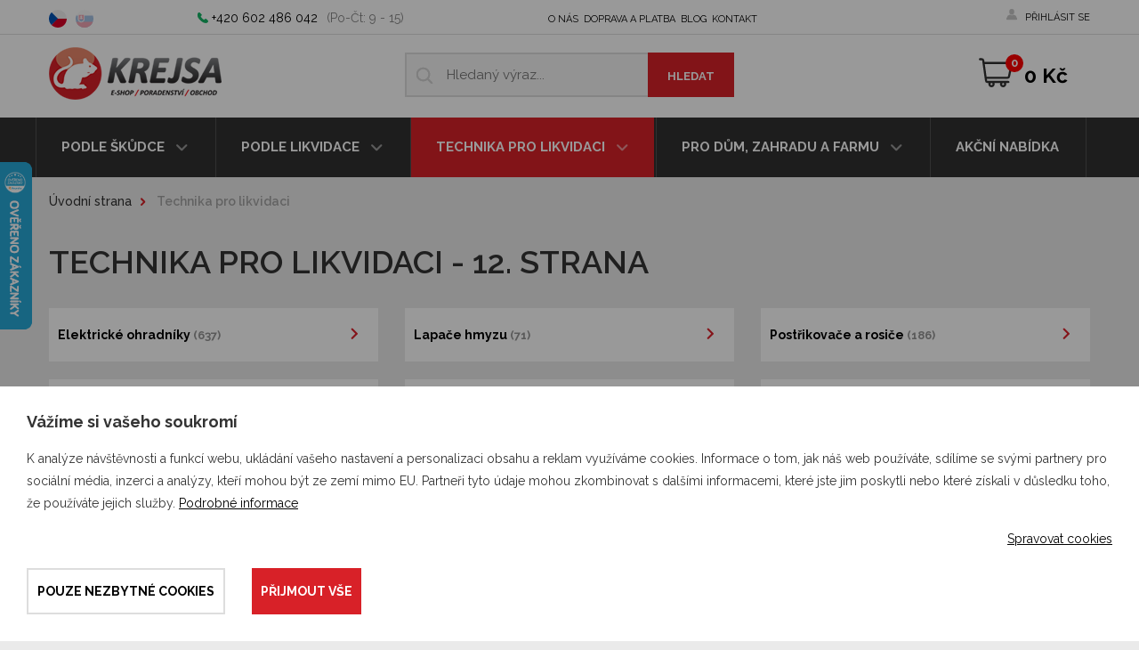

--- FILE ---
content_type: text/html; charset=utf-8
request_url: https://www.krejsashop.cz/cs/m-96-technika-pro-likvidaci/12
body_size: 18513
content:
<!DOCTYPE html>
<html lang="cs">
<head>
	<meta charset="utf-8">
	<meta name="viewport" content="width=device-width, initial-scale=1">

	<title>Technika pro likvidaci škůdců - Krejsashop.cz, strana 12 z 60</title>

	<meta name="description" content="Zbavte se škůdců efektivně! Prověřené prostředky na DDD. U nás si vyberete z lapačů hmyzu, postřikovačů a pastí. Techniku na likvidaci máme SKLADEM⭐ .">
	<meta name="keywords" content="dezinfekce, dezinsekce, deratizace, lapače hmyzu, insekticidy, hubení štěnic, hubení hmyzu, lepové pasti, deratizační krmítka, odpuzovače proti krtkům, odpuzovače proti holubům, odpuzovače proti kunám, odpuzovače proti hlodavcům, krejsashop.cz">

	<meta property="og:site_name" content="Krejsashop.cz">
	<meta property="og:url" content="https://www.krejsashop.cz/cs/m-96-technika-pro-likvidaci">
	<meta property="og:image" content="">

		<meta property="og:title" content="">
		<meta property="og:type" content="website">
		<meta property="og:description" content="">

	<meta name="facebook-domain-verification" content="03x837cr39uu3kuh6zo6554s5qvs9i">

	<link rel="preconnect" href="https://fonts.gstatic.com">
	<link href="https://fonts.googleapis.com/css2?family=Raleway:ital,wght@0,400;0,500;0,600;0,700;0,900;1,500&display=swap" rel="stylesheet">
	<link rel="stylesheet" href="/assets/front/app.css?id=a7ca449b7e481a6e27efcebabfb15c77">
	<link rel="shortcut icon" href="/favicon.ico">


<script>
	var cookieVariant = "bar"
	var user_id = null
	var lang = 1
	var updateCookiesLink = "/cs/m-96-technika-pro-likvidaci/12?do=updateCookies"
</script>

<script src="/assets/front/top.js?id=b917e23bf995d6425592185985cae68a"></script>

	
</head>

<body>
	<div id="app">
		<div class="container-fluid hlavicka">
			<div class="row top hidden-xs hidden-sm hidden-md">
				<div class="container">
					<div class="row">
						<div class="col-xs-5 col-sm-3 col-md-2 lang">

							<a
									href="https://www.krejsashop.cz/cs/m-96-technika-pro-likvidaci"
							 class="active">
								<img src="/userfiles/images/czech-republic.svg" alt="cs">
							</a>
							<a
									href="https://www.krejsashop.cz/sk/m-96-technika-pro-likvidaci"
							>
								<img src="/userfiles/images/slovakia.svg" alt="sk">
							</a>
						</div>

						<div class="col-sm-6 col-md-5 telefon">
							<p class="phone">
								<a href="tel:+420 602 486 042">+420 602 486 042</a>(Po-Čt: 9 - 15)
							</p>
						</div>

						<div class="col-md-3 col-lg-6 horni_menu">
							<div class="main-navigation collapse navbar-collapse" id="main_nav">
								<ul>
									<li class="level1">
										<a href="/cs/m-4-o-nas">O nás</a>
									</li>
									<li class="level1">
										<a href="/cs/m-6-doprava-a-platba">Doprava a platba</a>
									</li>
									<li class="level1">
										<a href="/cs/m-291-blog">Blog</a>
									</li>
									<li class="level1">
										<a href="/cs/m-9-kontakt">Kontakt</a>
									</li>
								</ul>
							</div>
						</div>

						<div class="col-xs-8 col-sm-4 col-md-5 col-lg-2 pull-right ucet hidden-sm hidden-xs hidden-md">
								<a href="#" data-slide-toggler="#loginNav">přihlásit se</a>
								<div class="clearfix account-nav" id="loginNav">
									<form action="/cs/m-96-technika-pro-likvidaci/12" method="post" id="frm-signInForm" class="form-vertical">

										<div class="form-group">
											<input type="text" name="email" id="frm-signInForm-email" required data-nette-rules='[{"op":":filled","msg":"Prosím zadejte email."}]' class="form-control input-sm" placeholder="Email">
										</div>

										<div class="form-group">
											<input type="password" name="password" id="frm-signInForm-password" required data-nette-rules='[{"op":":filled","msg":"Zvolte si heslo"}]' class="form-control input-sm" placeholder="Heslo">
										</div>

										<label for="frm-signInForm-remember"><input type="checkbox" name="remember" id="frm-signInForm-remember">Trvalé přihlášení</label>

										<input type="submit" name="send" value="Přihlásit" class="btn red">

									<input type="hidden" name="_do" value="signInForm-submit"></form>

									<a href="/password?domain=www.krejsashop.cz&amp;locale=cs">Zapomněl jsem heslo.</a>
									|
									<a href="/register?domain=www.krejsashop.cz&amp;locale=cs">Registrovat</a>
								</div>
						</div>
					</div>
				</div>
			</div>

			<div class="row bottom">
				<div class="container">
					<div class="row" style="position: relative">
						<div class="col-xs-12 hidden-lg">
							<div class="mobile-wrapper">
								<span class="line"></span>
								<div class="lang-wrapper lang">
									<a
											href="https://www.krejsashop.cz/cs/m-96-technika-pro-likvidaci"
									 class="active">
										<img src="/userfiles/images/czech-republic.svg" alt="cs">
									</a>
									<a
											href="https://www.krejsashop.cz/sk/m-96-technika-pro-likvidaci"
									>
										<img src="/userfiles/images/slovakia.svg" alt="sk">
									</a>
								</div>

								<div class="user-account ucet">
										<a href="#" data-slide-toggler="#loginNavMobile">přihlásit se</a>
										<div class="clearfix account-nav" id="loginNavMobile">
											<form action="/cs/m-96-technika-pro-likvidaci/12" method="post" id="frm-signInForm" class="form-vertical">

												<div class="form-group">
													<input type="text" name="email" id="frm-signInForm-email" required data-nette-rules='[{"op":":filled","msg":"Prosím zadejte email."}]' class="form-control input-sm" placeholder="Email">
												</div>

												<div class="form-group">
													<input type="password" name="password" id="frm-signInForm-password" required data-nette-rules='[{"op":":filled","msg":"Zvolte si heslo"}]' class="form-control input-sm" placeholder="Heslo">
												</div>

												<label for="frm-signInForm-remember"><input type="checkbox" name="remember" id="frm-signInForm-remember">Trvalé přihlášení</label>

												<input type="submit" name="send" value="Přihlásit" class="btn red">

											<input type="hidden" name="_do" value="signInForm-submit"></form>

											<a href="/password?domain=www.krejsashop.cz&amp;locale=cs">Zapomněl jsem heslo.</a>
											|
											<a href="/register?domain=www.krejsashop.cz&amp;locale=cs">Registrovat</a>
										</div>
								</div>
							</div>
						</div>
						<!-- END MOBILE MENU -->

						<div class="col-xs-6 col-sm-6 col-md-3 logo">
							<a href="/">
								<img src="/assets/logo.png" alt="Krejsashop.cz - specialista v oboru DDD">
							</a>
						</div>

						<div class="col-xs-12 col-sm-10 col-md-offset-1 col-lg-4 search" id="searchCol">
							<form action="/cs/m-96-technika-pro-likvidaci/12" method="post" id="frm-search">
								<div class="form-group clearfix">
															<input type="text" name="search_text" id="frm-search-search_text" required data-nette-rules='[{"op":":filled","msg":"This field is required."},{"op":":minLength","msg":"Zadejte prosím alespoň tři znaky.","arg":3}]' class="text" data-use="typeahead" placeholder="Hledaný výraz...">
															<input type="submit" name="search" value="Hledat" class="btn red">
								</div>
							<input type="hidden" name="_do" value="search-submit"></form>

						</div>

						<div class="col-xs-6 col-md-9 col-lg-4">
							<div class="row-wrapper">

								<a href="#" class="search-mobile-ico hidden-lg " data-custom-toggler="#searchCol"></a>
								<div class="pull-right kosik">
									<a href="/cs/basket">
										<basket></basket>
									</a>
								</div>
							</div>
						</div>
					</div>
				</div>
			</div>

			<div class="row navigation">
				<div class="container">
					<div class="row">
						<div class="col-xs-12 nopadding">
							<button type="button" class="navbar-toggle" data-toggle="collapse" data-target="#collapse_nav">
								<span class="button-label">Menu</span>
								<div class="button-hamburger">
									<span class="sr-only">Menu</span>
									<span class="icon-bar"></span>
									<span class="icon-bar"></span>
									<span class="icon-bar"></span>
								</div>
							</button>

							<div class="fullwidthmenu collapse navbar-collapse" id="collapse_nav">

<ul  class="nav nav-tabs">

    <li class="dropdown fullwidthmenu-box level1">
        <a
           href="/cs/m-173-podle-skudce"
           class="dropdown-toggle"
        >
        	Podle škůdce
        </a>

<ul  class="dropdown-menu">

    <li class="level2">
        <a
           href="/cs/m-189-pripravky-pro-hubeni-hmyzu"
           class="dropdown-toggle"
        >
        	Proti hmyzu
        </a>

<ul  class="fullwidthmenu-content">

    <li class="level3">
        <a
           href="/cs/m-190-pripravky-proti-blecham"
           class="dropdown-toggle"
        >
        	Blechy
        </a>

    </li>
    <li class="level3">
        <a
           href="/cs/m-191-pripravky-proti-cervotocum">
        	Červotoči
        </a>

    </li>
    <li class="level3">
        <a
           href="/cs/m-192-pripravky-proti-cmelikum">
        	Čmelíci
        </a>

    </li>
    <li class="level3">
        <a
           href="/cs/m-193-pripravky-proti-klistatum">
        	Klíšťata
        </a>

    </li>
    <li class="level3">
        <a
           href="/cs/m-180-pripravky-proti-komarum">
        	Komáři
        </a>

    </li>
    <li class="level3">
        <a
           href="/cs/m-346-pripravky-proti-koutulim">
        	Koutule
        </a>

    </li>
    <li class="level3">
        <a
           href="/cs/m-340-pripravky-proti-kozojedum-a-kozesinozroutum">
        	Kožojedi
        </a>

    </li>
    <li class="level3">
        <a
           href="/cs/m-194-pripravky-proti-lesakum">
        	Lesáci
        </a>

    </li>
    <li class="level3">
        <a
           href="/cs/m-195-pripravky-proti-molum">
        	Moli
        </a>

    </li>
    <li class="level3">
        <a
           href="/cs/m-179-pripravky-proti-moucham"
           class="dropdown-toggle"
        >
        	Mouchy
        </a>

    </li>
    <li class="level3">
        <a
           href="/cs/m-184-pripravky-proti-mravencum">
        	Mravenci
        </a>

    </li>
    <li class="level3">
        <a
           href="/cs/m-344-pripravky-proti-muchnickam">
        	Muchničky
        </a>

    </li>
    <li class="level3">
        <a
           href="/cs/m-196-pripravky-proti-octomilkam">
        	Octomilky
        </a>

    </li>
    <li class="level3">
        <a
           href="/cs/m-197-pripravky-proti-ovadum">
        	Ovádi
        </a>

    </li>
    <li class="level3">
        <a
           href="/cs/m-198-pripravky-proti-pavoukum"
           class="dropdown-toggle"
        >
        	Pavouci
        </a>

    </li>
    <li class="level3">
        <a
           href="/cs/m-199-pripravky-proti-pilousum">
        	Pilousi
        </a>

    </li>
    <li class="level3">
        <a
           href="/cs/m-200-pripravky-proti-pisivkam">
        	Pisivky
        </a>

    </li>
    <li class="level3">
        <a
           href="/cs/m-201-pripravky-proti-potemnikum">
        	Potemníci
        </a>

    </li>
    <li class="level3">
        <a
           href="/cs/m-202-pripravky-proti-roztocum">
        	Roztoči
        </a>

    </li>
    <li class="level3">
        <a
           href="/cs/m-662-pripravky-proti-ruscum">
        	Rusci
        </a>

    </li>
    <li class="level3">
        <a
           href="/cs/m-178-pripravky-proti-rusum">
        	Rusi
        </a>

    </li>
    <li class="level3">
        <a
           href="/cs/m-203-pripravky-proti-rusnikum">
        	Rušníci
        </a>

    </li>
    <li class="level3">
        <a
           href="/cs/m-204-pripravky-proti-rybenkam">
        	Rybenky
        </a>

    </li>
    <li class="level3">
        <a
           href="/cs/m-348-pripravky-proti-sametce-podzimni">
        	Sametka
        </a>

    </li>
    <li class="level3">
        <a
           href="/cs/m-205-pripravky-proti-skvorum">
        	Škvoři
        </a>

    </li>
    <li class="level3">
        <a
           href="/cs/m-182-pripravky-proti-stenicim"
           class="dropdown-toggle"
        >
        	Štěnice
        </a>

    </li>
    <li class="level3">
        <a
           href="/cs/m-206-pripravky-proti-svabum"
           class="dropdown-toggle"
        >
        	Švábi
        </a>

    </li>
    <li class="level3">
        <a
           href="/cs/m-207-pripravky-proti-tesarikum">
        	Tesaříci
        </a>

    </li>
    <li class="level3">
        <a
           href="/cs/m-183-pripravky-proti-vosam-a-srsnim"
           class="dropdown-toggle"
        >
        	Vosy a sršni
        </a>

    </li>
    <li class="level3">
        <a
           href="/cs/m-208-pripravky-proti-zavijecum">
        	Zavíječi
        </a>

    </li>
</ul>
    </li>
    <li class="level2">
        <a
           href="/cs/m-73-pripravky-pro-hubeni-savcu"
           class="dropdown-toggle"
        >
        	Proti savcům
        </a>

<ul  class="fullwidthmenu-content">

    <li class="level3">
        <a
           href="/cs/m-468-prostredky-proti-divokym-prasatum"
           class="dropdown-toggle"
        >
        	Divoká prasata
        </a>

    </li>
    <li class="level3">
        <a
           href="/cs/m-307-pripravky-pro-hubeni-hlodavcu"
           class="dropdown-toggle"
        >
        	Hlodavci
        </a>

    </li>
    <li class="level3">
        <a
           href="/cs/m-210-pripravky-pro-hubeni-hrabosu">
        	Hraboši polní
        </a>

    </li>
    <li class="level3">
        <a
           href="/cs/m-211-pripravky-pro-hubeni-hryzcu">
        	Hryzci vodní
        </a>

    </li>
    <li class="level3">
        <a
           href="/cs/m-422-prostredky-proti-jezevcum"
           class="dropdown-toggle"
        >
        	Jezevci
        </a>

    </li>
    <li class="level3">
        <a
           href="/cs/m-420-prostredky-proti-kockam"
           class="dropdown-toggle"
        >
        	Kočky
        </a>

    </li>
    <li class="level3">
        <a
           href="/cs/m-212-pripravky-pro-hubeni-krtku">
        	Krtci
        </a>

    </li>
    <li class="level3">
        <a
           href="/cs/m-209-pripravky-pro-hubeni-krys"
           class="dropdown-toggle"
        >
        	Krysy
        </a>

    </li>
    <li class="level3">
        <a
           href="/cs/m-410-prostredky-proti-kunam"
           class="dropdown-toggle"
        >
        	Kuny
        </a>

    </li>
    <li class="level3">
        <a
           href="/cs/m-412-prostredky-proti-lasicim"
           class="dropdown-toggle"
        >
        	Lasice
        </a>

    </li>
    <li class="level3">
        <a
           href="/cs/m-414-prostredky-proti-liskam"
           class="dropdown-toggle"
        >
        	Lišky
        </a>

    </li>
    <li class="level3">
        <a
           href="/cs/m-637-pachovy-ohradnik-proti-medvedum">
        	Medvědi
        </a>

    </li>
    <li class="level3">
        <a
           href="/cs/m-181-pripravky-pro-hubeni-mysi"
           class="dropdown-toggle"
        >
        	Myši
        </a>

    </li>
    <li class="level3">
        <a
           href="/cs/m-350-odchytove-klece-na-norky-americke">
        	Norci američtí
        </a>

    </li>
    <li class="level3">
        <a
           href="/cs/m-357-odchytove-klece-na-plchy">
        	Plchové
        </a>

    </li>
    <li class="level3">
        <a
           href="/cs/m-416-prostredky-proti-potkanum"
           class="dropdown-toggle"
        >
        	Potkani
        </a>

    </li>
    <li class="level3">
        <a
           href="/cs/m-418-prostredky-proti-psikum-myvalovitym"
           class="dropdown-toggle"
        >
        	Psíci mývalovití
        </a>

    </li>
    <li class="level3">
        <a
           href="/cs/m-467-prostredky-na-ochranu-proti-srnkam"
           class="dropdown-toggle"
        >
        	Srny
        </a>

    </li>
    <li class="level3">
        <a
           href="/cs/m-631-prostredky-proti-vlkum"
           class="dropdown-toggle"
        >
        	Vlci
        </a>

    </li>
    <li class="level3">
        <a
           href="/cs/m-470-prostredky-proti-vydram"
           class="dropdown-toggle"
        >
        	Vydry
        </a>

    </li>
</ul>
    </li>
    <li class="level2">
        <a
           href="/cs/m-186-pripravky-proti-ptakum"
           class="dropdown-toggle"
        >
        	Proti ptactvu
        </a>

<ul  class="fullwidthmenu-content">

    <li class="level3">
        <a
           href="/cs/m-471-elektricke-ohradniky-proti-volavkam">
        	Volavky
        </a>

    </li>
</ul>
    </li>
    <li class="level2">
        <a
           href="/cs/m-188-pripravky-proti-plzum"
           class="dropdown-toggle"
        >
        	Proti plžům
        </a>

<ul  class="fullwidthmenu-content">

    <li class="level3">
        <a
           href="/cs/m-38-pripravky-pro-hubeni-slimaku">
        	Slimák
        </a>

    </li>
</ul>
    </li>
    <li class="level2">
        <a
           href="/cs/m-213-pripravky-proti-skudcum-rostlin"
           class="dropdown-toggle"
        >
        	Proti škůdcům rostlin
        </a>

<ul  class="fullwidthmenu-content">

    <li class="level3">
        <a
           href="/cs/m-214-pripravky-proti-pilatkam">
        	Pilatky
        </a>

    </li>
    <li class="level3">
        <a
           href="/cs/m-215-pripravky-proti-msicim">
        	Mšice
        </a>

    </li>
    <li class="level3">
        <a
           href="/cs/m-258-pripravky-proti-padli">
        	Padlí
        </a>

    </li>
    <li class="level3">
        <a
           href="/cs/m-266-zavijec-zimostrazovy">
        	Zavíječ zimostrázový
        </a>

    </li>
    <li class="level3">
        <a
           href="/cs/m-431-pripravky-proti-molicim">
        	Molice
        </a>

    </li>
    <li class="level3">
        <a
           href="/cs/m-432-pripravky-proti-vlnatkam-krvavym">
        	Vlnatky krvavé
        </a>

    </li>
    <li class="level3">
        <a
           href="/cs/m-433-pripravky-proti-sviluskam">
        	Svilušky
        </a>

    </li>
    <li class="level3">
        <a
           href="/cs/m-434-pripravky-proti-stitenkam">
        	Štítenky
        </a>

    </li>
    <li class="level3">
        <a
           href="/cs/m-435-pripravky-proti-puklicim">
        	Puklice
        </a>

    </li>
    <li class="level3">
        <a
           href="/cs/m-439-pripravky-proti-kaderavosti-broskvoni">
        	Kadeřavost broskvoní
        </a>

    </li>
    <li class="level3">
        <a
           href="/cs/m-440-pripravky-proti-rzi-hrusnove">
        	Rez hrušňová
        </a>

    </li>
    <li class="level3">
        <a
           href="/cs/m-441-pripravky-proti-strupovitosti">
        	Strupovitost jabloní a hrušní
        </a>

    </li>
    <li class="level3">
        <a
           href="/cs/m-442-pripravky-proti-moniliove-hnilobe">
        	Moniliová hniloba
        </a>

    </li>
    <li class="level3">
        <a
           href="/cs/m-443-pripravky-proti-obalecum">
        	Obaleči
        </a>

    </li>
    <li class="level3">
        <a
           href="/cs/m-427-pripravky-proti-vrtulim">
        	Vrtule
        </a>

    </li>
    <li class="level3">
        <a
           href="/cs/m-651-plisen-revova">
        	Přípravky proti plísni révové
        </a>

    </li>
    <li class="level3">
        <a
           href="/cs/m-654-moniliova-spala">
        	Přípravky proti moniliové spále a hnilobě
        </a>

    </li>
</ul>
    </li>
</ul>
    </li>
    <li class="dropdown level1">
        <a
           href="/cs/m-174-podle-druhu-likvidace"
           class="dropdown-toggle"
        >
        	Podle likvidace
        </a>

<ul  class="dropdown-menu">

    <li class="level2">
        <a
           href="/cs/m-8-dezinsekce-likvidace-hmyzu"
           class="dropdown-toggle"
        >
        	Dezinsekce (likvidace hmyzu)
        </a>

    </li>
    <li class="level2">
        <a
           href="/cs/m-24-deratizace-likvidace-hlodavcu"
           class="dropdown-toggle"
        >
        	Deratizace (likvidace hlodavců)
        </a>

    </li>
    <li class="level2">
        <a
           href="/cs/m-7-dezinfekce"
           class="dropdown-toggle"
        >
        	Dezinfekce
        </a>

    </li>
    <li class="level2">
        <a
           href="/cs/m-175-dezikace-likvidace-plevelu"
           class="dropdown-toggle"
        >
        	Dezikace (likvidace plevelů)
        </a>

    </li>
    <li class="level2">
        <a
           href="/cs/m-219-ochrana-rostlin"
           class="dropdown-toggle"
        >
        	Ochrana rostlin proti chorobám a škůdcům
        </a>

    </li>
    <li class="level2">
        <a
           href="/cs/m-407-ochrana-pred-zveri"
           class="dropdown-toggle"
        >
        	Ochrana před zvěří a ochrana zvířat
        </a>

    </li>
</ul>
    </li>
    <li class="dropdown active level1">
        <a
           href="/cs/m-96-technika-pro-likvidaci"
           class="dropdown-toggle"
        >
        	Technika pro likvidaci
        </a>

<ul  class="dropdown-menu">

    <li class="level2">
        <a
           href="/cs/m-409-elektricke-ohradniky"
           class="dropdown-toggle"
        >
        	Elektrické ohradníky
        </a>

    </li>
    <li class="level2">
        <a
           href="/cs/m-220-lapace-hmyzu"
           class="dropdown-toggle"
        >
        	Lapače hmyzu
        </a>

    </li>
    <li class="level2">
        <a
           href="/cs/m-272-postrikovace-generatory-mlh-rosice-solo-cleanline-mesto"
           class="dropdown-toggle"
        >
        	Postřikovače a rosiče
        </a>

    </li>
    <li class="level2">
        <a
           href="/cs/m-56-zivolovne-deratizacni-pasti">
        	Živolovné deratizační pasti
        </a>

    </li>
    <li class="level2">
        <a
           href="/cs/m-239-deratizacni-stanicky-a-pasti"
           class="dropdown-toggle"
        >
        	Deratizační staničky a krmítka
        </a>

    </li>
    <li class="level2">
        <a
           href="/cs/m-243-pasti-na-skudce-odchytova-zarizeni"
           class="dropdown-toggle"
        >
        	Pasti na škůdce
        </a>

    </li>
</ul>
    </li>
    <li class="dropdown level1">
        <a
           href="/cs/m-177-pro-dum-a-zahradu"
           class="dropdown-toggle"
        >
        	Pro dům, zahradu a farmu
        </a>

<ul  class="dropdown-menu">

    <li class="level2">
        <a
           href="/cs/m-110-zahradkarske-potreby"
           class="dropdown-toggle"
        >
        	Zahrádkářské potřeby
        </a>

    </li>
    <li class="level2">
        <a
           href="/cs/m-108-chovatelske-potreby"
           class="dropdown-toggle"
        >
        	Chovatelské potřeby
        </a>

    </li>
    <li class="level2">
        <a
           href="/cs/m-102-bakterie-a-enzymy-do-septiku-cov-odpadu-a-jezirek">
        	Bakterie a enzymy do septiků, ČOV, odpadů a jezírek
        </a>

    </li>
    <li class="level2">
        <a
           href="/cs/m-42-ochrana-a-oploceni-pozemku"
           class="dropdown-toggle"
        >
        	Ochrana a oplocení pozemku
        </a>

    </li>
</ul>
    </li>
    <li class="level1">
        <a
           href="/cs/m-268-akcni-nabidka">
        	Akční nabídka
        </a>

    </li>
</ul>

								<div class="lower-menu hidden-lg">
									<a href="/cs/m-4-o-nas">O nás</a>
									<a href="/cs/m-6-doprava-a-platba">Doprava a platba</a>
									<a href="/cs/m-291-blog">Blog</a>
									<a href="/cs/m-9-kontakt">Kontakt</a>
								</div>
							</div>
						</div>
					</div>
				</div>
			</div>
		</div>


<div class="container page">
	<div class="row">
		<div class="col-xs-12 hidden-xs">
			<div class="breadcrumb_nav">
				<ol class="breadcrumb"><li><a href="/">Úvodní strana</a></li><li><span>Technika pro likvidaci</span></li></ol>
			</div>
		</div>
		<div class="col-xs-12">
			<h1>Technika pro likvidaci  - 12. strana</h1>

			<div class="row subpage_menu">
				<div class="col-xs-12 col-sm-4">

					<a href="/cs/m-409-elektricke-ohradniky">
						<div class="subpage_menu_item">
							<p>Elektrické ohradníky <span class="subpage_menu_item--count">(637)</span></p>
						</div>
					</a>
				</div>
				<div class="col-xs-12 col-sm-4">

					<a href="/cs/m-220-lapace-hmyzu">
						<div class="subpage_menu_item">
							<p>Lapače hmyzu <span class="subpage_menu_item--count">(71)</span></p>
						</div>
					</a>
				</div>
				<div class="col-xs-12 col-sm-4">

					<a href="/cs/m-272-postrikovace-generatory-mlh-rosice-solo-cleanline-mesto">
						<div class="subpage_menu_item">
							<p>Postřikovače a rosiče <span class="subpage_menu_item--count">(186)</span></p>
						</div>
					</a>
				</div>
				<div class="col-xs-12 col-sm-4">

					<a href="/cs/m-56-zivolovne-deratizacni-pasti">
						<div class="subpage_menu_item">
							<p>Živolovné deratizační pasti <span class="subpage_menu_item--count">(12)</span></p>
						</div>
					</a>
				</div>
				<div class="col-xs-12 col-sm-4">

					<a href="/cs/m-239-deratizacni-stanicky-a-pasti">
						<div class="subpage_menu_item">
							<p>Deratizační staničky a krmítka <span class="subpage_menu_item--count">(15)</span></p>
						</div>
					</a>
				</div>
				<div class="col-xs-12 col-sm-4">

					<a href="/cs/m-243-pasti-na-skudce-odchytova-zarizeni">
						<div class="subpage_menu_item">
							<p>Pasti na škůdce <span class="subpage_menu_item--count">(52)</span></p>
						</div>
					</a>
				</div>
			</div>



		</div>
	</div>
</div>

<div class="container page produkty">
	<div class="row">
		<div class="col-xs-12">
<div id="eshop-filter" class="visible-lg clearfix">
<form action="/cs/m-96-technika-pro-likvidaci/12" method="post" id="frm-filter-filter">

	<div class="form-group">
		<div class="col-xs-4 filter-group">
				<input type="checkbox" name="g[]" onchange="submitForm()" id="frm-filter-filter-g-1" value="1">
			    <label for="frm-filter-filter-g-1"><span><span></span></span>Novinka</label>
		</div>
		<div class="col-xs-6">
			<label id="minMaxLabel">Cena produktu</label>
			<div id="minMaxSlider"></div>
		</div>
		<div class="col-xs-2 filter-group">
			<p class="pull-left show-manufacturers">
				<label id="manufactureFilter" class="btn white">Zobrazit výrobce</label>
			</p>
		</div>
		<div class="col-xs-12 filter-manufacture">

				<input type="checkbox" name="m[]" id="frm-filter-filter-m-1" value="1">
			    <label for="frm-filter-filter-m-1"><span><span></span></span>
			    	<a rel="nofollow" href="/cs/m-96-technika-pro-likvidaci/12?filter-id=1&amp;do=filter-manufacturer">BEST-PEST</a>
			    </label>
				<input type="checkbox" name="m[]" id="frm-filter-filter-m-2" value="2">
			    <label for="frm-filter-filter-m-2"><span><span></span></span>
			    	<a rel="nofollow" href="/cs/m-96-technika-pro-likvidaci/12?filter-id=2&amp;do=filter-manufacturer">PANKO</a>
			    </label>
				<input type="checkbox" name="m[]" id="frm-filter-filter-m-3" value="3">
			    <label for="frm-filter-filter-m-3"><span><span></span></span>
			    	<a rel="nofollow" href="/cs/m-96-technika-pro-likvidaci/12?filter-id=3&amp;do=filter-manufacturer">ASPLANT</a>
			    </label>
				<input type="checkbox" name="m[]" id="frm-filter-filter-m-9" value="9">
			    <label for="frm-filter-filter-m-9"><span><span></span></span>
			    	<a rel="nofollow" href="/cs/m-96-technika-pro-likvidaci/12?filter-id=9&amp;do=filter-manufacturer">GLORIA</a>
			    </label>
				<input type="checkbox" name="m[]" id="frm-filter-filter-m-16" value="16">
			    <label for="frm-filter-filter-m-16"><span><span></span></span>
			    	<a rel="nofollow" href="/cs/m-96-technika-pro-likvidaci/12?filter-id=16&amp;do=filter-manufacturer">POMEL</a>
			    </label>
				<input type="checkbox" name="m[]" id="frm-filter-filter-m-17" value="17">
			    <label for="frm-filter-filter-m-17"><span><span></span></span>
			    	<a rel="nofollow" href="/cs/m-96-technika-pro-likvidaci/12?filter-id=17&amp;do=filter-manufacturer">Lonza AG, Švýcarsko</a>
			    </label>
				<input type="checkbox" name="m[]" id="frm-filter-filter-m-20" value="20">
			    <label for="frm-filter-filter-m-20"><span><span></span></span>
			    	<a rel="nofollow" href="/cs/m-96-technika-pro-likvidaci/12?filter-id=20&amp;do=filter-manufacturer">P+L Systems</a>
			    </label>
				<input type="checkbox" name="m[]" id="frm-filter-filter-m-21" value="21">
			    <label for="frm-filter-filter-m-21"><span><span></span></span>
			    	<a rel="nofollow" href="/cs/m-96-technika-pro-likvidaci/12?filter-id=21&amp;do=filter-manufacturer">Aldef Global</a>
			    </label>
				<input type="checkbox" name="m[]" id="frm-filter-filter-m-23" value="23">
			    <label for="frm-filter-filter-m-23"><span><span></span></span>
			    	<a rel="nofollow" href="/cs/m-96-technika-pro-likvidaci/12?filter-id=23&amp;do=filter-manufacturer">Irtó Trio Kft.</a>
			    </label>
				<input type="checkbox" name="m[]" id="frm-filter-filter-m-24" value="24">
			    <label for="frm-filter-filter-m-24"><span><span></span></span>
			    	<a rel="nofollow" href="/cs/m-96-technika-pro-likvidaci/12?filter-id=24&amp;do=filter-manufacturer">SOLO</a>
			    </label>
				<input type="checkbox" name="m[]" id="frm-filter-filter-m-25" value="25">
			    <label for="frm-filter-filter-m-25"><span><span></span></span>
			    	<a rel="nofollow" href="/cs/m-96-technika-pro-likvidaci/12?filter-id=25&amp;do=filter-manufacturer">MESTO</a>
			    </label>
				<input type="checkbox" name="m[]" id="frm-filter-filter-m-26" value="26">
			    <label for="frm-filter-filter-m-26"><span><span></span></span>
			    	<a rel="nofollow" href="/cs/m-96-technika-pro-likvidaci/12?filter-id=26&amp;do=filter-manufacturer">SM BURE CO.,LTD</a>
			    </label>
				<input type="checkbox" name="m[]" id="frm-filter-filter-m-31" value="31">
			    <label for="frm-filter-filter-m-31"><span><span></span></span>
			    	<a rel="nofollow" href="/cs/m-96-technika-pro-likvidaci/12?filter-id=31&amp;do=filter-manufacturer">VOLPI</a>
			    </label>
				<input type="checkbox" name="m[]" id="frm-filter-filter-m-33" value="33">
			    <label for="frm-filter-filter-m-33"><span><span></span></span>
			    	<a rel="nofollow" href="/cs/m-96-technika-pro-likvidaci/12?filter-id=33&amp;do=filter-manufacturer">Plast Pest Pro</a>
			    </label>
				<input type="checkbox" name="m[]" id="frm-filter-filter-m-35" value="35">
			    <label for="frm-filter-filter-m-35"><span><span></span></span>
			    	<a rel="nofollow" href="/cs/m-96-technika-pro-likvidaci/12?filter-id=35&amp;do=filter-manufacturer">KREJSASHOP</a>
			    </label>
				<input type="checkbox" name="m[]" id="frm-filter-filter-m-36" value="36">
			    <label for="frm-filter-filter-m-36"><span><span></span></span>
			    	<a rel="nofollow" href="/cs/m-96-technika-pro-likvidaci/12?filter-id=36&amp;do=filter-manufacturer">Gardim</a>
			    </label>
				<input type="checkbox" name="m[]" id="frm-filter-filter-m-37" value="37">
			    <label for="frm-filter-filter-m-37"><span><span></span></span>
			    	<a rel="nofollow" href="/cs/m-96-technika-pro-likvidaci/12?filter-id=37&amp;do=filter-manufacturer">Philips</a>
			    </label>
				<input type="checkbox" name="m[]" id="frm-filter-filter-m-38" value="38">
			    <label for="frm-filter-filter-m-38"><span><span></span></span>
			    	<a rel="nofollow" href="/cs/m-96-technika-pro-likvidaci/12?filter-id=38&amp;do=filter-manufacturer">Sylvania</a>
			    </label>
				<input type="checkbox" name="m[]" id="frm-filter-filter-m-40" value="40">
			    <label for="frm-filter-filter-m-40"><span><span></span></span>
			    	<a rel="nofollow" href="/cs/m-96-technika-pro-likvidaci/12?filter-id=40&amp;do=filter-manufacturer">GRUPOSANZ</a>
			    </label>
				<input type="checkbox" name="m[]" id="frm-filter-filter-m-43" value="43">
			    <label for="frm-filter-filter-m-43"><span><span></span></span>
			    	<a rel="nofollow" href="/cs/m-96-technika-pro-likvidaci/12?filter-id=43&amp;do=filter-manufacturer">AgroBio OPAVA</a>
			    </label>
				<input type="checkbox" name="m[]" id="frm-filter-filter-m-47" value="47">
			    <label for="frm-filter-filter-m-47"><span><span></span></span>
			    	<a rel="nofollow" href="/cs/m-96-technika-pro-likvidaci/12?filter-id=47&amp;do=filter-manufacturer">AIROFOG</a>
			    </label>
				<input type="checkbox" name="m[]" id="frm-filter-filter-m-51" value="51">
			    <label for="frm-filter-filter-m-51"><span><span></span></span>
			    	<a rel="nofollow" href="/cs/m-96-technika-pro-likvidaci/12?filter-id=51&amp;do=filter-manufacturer">VNT electronics s.r.o.</a>
			    </label>
				<input type="checkbox" name="m[]" id="frm-filter-filter-m-56" value="56">
			    <label for="frm-filter-filter-m-56"><span><span></span></span>
			    	<a rel="nofollow" href="/cs/m-96-technika-pro-likvidaci/12?filter-id=56&amp;do=filter-manufacturer">Swissinno Solutions AG</a>
			    </label>
				<input type="checkbox" name="m[]" id="frm-filter-filter-m-57" value="57">
			    <label for="frm-filter-filter-m-57"><span><span></span></span>
			    	<a rel="nofollow" href="/cs/m-96-technika-pro-likvidaci/12?filter-id=57&amp;do=filter-manufacturer">Alcochem Hygiene B.V.</a>
			    </label>
			<div class="clearfix">
				<input type="submit" name="filter" value="Filtrovat" class="btn red">
			</div>
		</div>
	</div>

	<div class="form-group">
		<div class="col-xs-6 filter-sort">
			<label>Řadit podle</label>
				<input type="radio" name="s" onchange="submitForm()" id="frm-filter-filter-s-low" value="low">
			    <label for="frm-filter-filter-s-low">Nejnižší ceny</label>
				<input type="radio" name="s" onchange="submitForm()" id="frm-filter-filter-s-high" value="high">
			    <label for="frm-filter-filter-s-high">Nejvyšší ceny</label>
				<input type="radio" name="s" onchange="submitForm()" id="frm-filter-filter-s-top_selling" value="top_selling">
			    <label for="frm-filter-filter-s-top_selling">Nejprodávanější</label>
		</div>

		<div class="col-xs-6 paginator">
			<ul class="pagination">
	<li class="arrow beginning"><a href="/cs/m-96-technika-pro-likvidaci?do=visualPaginator-showPage" rel="první">&#171;</a></li>
	<li class="arrow left"><a href="/cs/m-96-technika-pro-likvidaci/11?do=visualPaginator-showPage" rel="předchozí">&#8249;</a></li>

	<li><a href="/cs/m-96-technika-pro-likvidaci?do=visualPaginator-showPage">1</a></li>
	<li><a href="/cs/m-96-technika-pro-likvidaci/9?do=visualPaginator-showPage">9</a></li>
	<li><a href="/cs/m-96-technika-pro-likvidaci/10?do=visualPaginator-showPage">10</a></li>
	<li><a href="/cs/m-96-technika-pro-likvidaci/11?do=visualPaginator-showPage">11</a></li>
	<li class="active"><span>12</span></li>
	<li><a href="/cs/m-96-technika-pro-likvidaci/13?do=visualPaginator-showPage">13</a></li>
	<li><a href="/cs/m-96-technika-pro-likvidaci/14?do=visualPaginator-showPage">14</a></li>
	<li><a href="/cs/m-96-technika-pro-likvidaci/15?do=visualPaginator-showPage">15</a></li>
	<li><a href="/cs/m-96-technika-pro-likvidaci/16?do=visualPaginator-showPage">16</a></li>
	<li><a href="/cs/m-96-technika-pro-likvidaci/31?do=visualPaginator-showPage">31</a></li>
	<li><a href="/cs/m-96-technika-pro-likvidaci/45?do=visualPaginator-showPage">45</a></li>
	<li><a href="/cs/m-96-technika-pro-likvidaci/60?do=visualPaginator-showPage">60</a></li>

	<li class="arrow right"><a href="/cs/m-96-technika-pro-likvidaci/13?do=visualPaginator-showPage" rel="další">&#8250;</a></li>
	<li class="arrow end"><a href="/cs/m-96-technika-pro-likvidaci/60?do=visualPaginator-showPage" rel="poslední">&#187;</a></li>
</ul>

		</div>
	</div>


	<div class="hidden"><input type="submit" name="filter" value="Filtrovat"></div>
<input type="hidden" name="min" value="5"><input type="hidden" name="max" value="75990"><input type="hidden" name="filter_min" value="5"><input type="hidden" name="filter_max" value="75990"><input type="hidden" name="_do" value="filter-filter-submit"></form>

</div>		</div>

		<div class="produkt_box clearfix">

<div class="col-xs-12 col-md-6 col-lg-3 produkt">
	<div class="item">

		<span class="code">8371</span>

		<span class="icons">
			<span class="new-icon new-icon--forklift special-transport">Speciální doprava</span>

		</span>


		<div class="product-small-image">
			<a href="/cs/p-2157-expert-sada-solarni-ohradnik-kompletni-bezpecnostni-schranka-4j-zdroj-panel-100-w-sit-ovce-90cm"
							class="plink2157">
				<img src="/userfiles/products/small/expert-sada-solarni-ohradnik-kompletni-bezpecnostni-schranka-4j-zdroj-panel-100-w-sit-ovce-90cm__prd-2157-8.jpg"
								alt="Expert sada solární ohradník - Kompletní bezpečnostní schránka + 4J zdroj, panel 100 W, síť ovce 90cm"
								class="img-responsive pimage2157">
			</a>

		</div>

		<h2>
			<a href="/cs/p-2157-expert-sada-solarni-ohradnik-kompletni-bezpecnostni-schranka-4j-zdroj-panel-100-w-sit-ovce-90cm" title="Expert sada solární ohradník - Kompletní bezpečnostní schránka + 4J zdroj, panel 100 W, síť ovce 90cm">Expert sada solární ohradník - Kompletní bezpečnostní schránka + 4J zdroj, panel 100 W, síť ovce 90cm</a>
		</h2>

		<p>Praktické řešení pro provoz ohradníku na místech bez elektřiny během sezóny. Sada…</p>

		<stock-write
						intern_stock=""
						external_stock="29"
	></stock-write>

		<div class="row">
			<div class="col-xs-6 cena_box">
				<span class="cena">
					13 899&nbsp;Kč
				</span>
			</div>

			<div class="col-xs-6">
				<a class="btn white" href="/cs/p-2157-expert-sada-solarni-ohradnik-kompletni-bezpecnostni-schranka-4j-zdroj-panel-100-w-sit-ovce-90cm">Detail</a>
			</div>
		</div>
	</div>
</div>

<div class="col-xs-12 col-md-6 col-lg-3 produkt">
	<div class="item">

		<span class="code">8372</span>

		<span class="icons">
			<span class="new-icon new-icon--forklift special-transport">Speciální doprava</span>

		</span>


		<div class="product-small-image">
			<a href="/cs/p-2158-expert-sada-solarni-ohradnik-kompletni-bezpecnostni-schranka-5j-zdroj-panel-100-w-lanko-3-mm"
							class="plink2158">
				<img src="/userfiles/products/small/expert-sada-solarni-ohradnik-kompletni-bezpecnostni-schranka-5j-zdroj-panel-100-w-lanko-3-mm__prd-2158-8.jpg"
								alt="Expert sada solární ohradník - Kompletní bezpečnostní schránka + 5J zdroj, panel 100 W, lanko 3 mm"
								class="img-responsive pimage2158">
			</a>

		</div>

		<h2>
			<a href="/cs/p-2158-expert-sada-solarni-ohradnik-kompletni-bezpecnostni-schranka-5j-zdroj-panel-100-w-lanko-3-mm" title="Expert sada solární ohradník - Kompletní bezpečnostní schránka + 5J zdroj, panel 100 W, lanko 3 mm">Expert sada solární ohradník - Kompletní bezpečnostní schránka + 5J zdroj, panel 100 W, lanko 3 mm</a>
		</h2>

		<p>Praktické řešení pro provoz ohradníku na místech bez elektřiny během sezóny. Sada…</p>

		<stock-write
						intern_stock=""
						external_stock="29"
	></stock-write>

		<div class="row">
			<div class="col-xs-6 cena_box">
				<span class="cena">
					15 149&nbsp;Kč
				</span>
			</div>

			<div class="col-xs-6">
				<a class="btn white" href="/cs/p-2158-expert-sada-solarni-ohradnik-kompletni-bezpecnostni-schranka-5j-zdroj-panel-100-w-lanko-3-mm">Detail</a>
			</div>
		</div>
	</div>
</div>

<div class="col-xs-12 col-md-6 col-lg-3 produkt">
	<div class="item">

		<span class="code">8375</span>

		<span class="icons">
			<span class="new-icon new-icon--forklift special-transport">Speciální doprava</span>

		</span>


		<div class="product-small-image">
			<a href="/cs/p-2159-expert-sada-solarni-ohradnik-kompletni-bezpecnostni-schranka-7j-chytry-zdroj-panel-100-w-vlci-sit"
							class="plink2159">
				<img src="/userfiles/products/small/expert-sada-solarni-ohradnik-kompletni-bezpecnostni-schranka-7j-chytry-zdroj-panel-100-w-vlci-sit__prd-2159-8.jpg"
								alt="Expert sada solární ohradník - Kompletní bezpečnostní schránka + 7J chytrý zdroj, panel 100 W, vlčí síť"
								class="img-responsive pimage2159">
			</a>

		</div>

		<h2>
			<a href="/cs/p-2159-expert-sada-solarni-ohradnik-kompletni-bezpecnostni-schranka-7j-chytry-zdroj-panel-100-w-vlci-sit" title="Expert sada solární ohradník - Kompletní bezpečnostní schránka + 7J chytrý zdroj, panel 100 W, vlčí síť">Expert sada solární ohradník - Kompletní bezpečnostní schránka + 7J chytrý zdroj, panel 100 W, vlčí síť</a>
		</h2>

		<p>Praktické řešení pro provoz ohradníku na místech bez elektřiny během sezóny. Sada…</p>

		<stock-write
						intern_stock=""
						external_stock="1"
	></stock-write>

		<div class="row">
			<div class="col-xs-6 cena_box">
				<span class="cena">
					21 000&nbsp;Kč
				</span>
			</div>

			<div class="col-xs-6">
				<a class="btn white" href="/cs/p-2159-expert-sada-solarni-ohradnik-kompletni-bezpecnostni-schranka-7j-chytry-zdroj-panel-100-w-vlci-sit">Detail</a>
			</div>
		</div>
	</div>
</div>

<div class="col-xs-12 col-md-6 col-lg-3 produkt">
	<div class="item">

		<span class="code">8358</span>

		<span class="icons">
			<span class="new-icon new-icon--forklift special-transport">Speciální doprava</span>

		</span>


		<div class="product-small-image">
			<a href="/cs/p-2160-expert-sada-solarni-ohradnik-kompletni-prenosna-schranka-0-6-j-zdroj-panel-40-w-lanko-2-5-mm"
							class="plink2160">
				<img src="/userfiles/products/small/expert-sada-solarni-ohradnik-kompletni-prenosna-schranka-0-6-j-zdroj-panel-40-w-lanko-2-5-mm__prd-2160-8.jpg"
								alt="Expert sada solární ohradník - Kompletní přenosná schránka + 0,6 J zdroj, panel 40 W, lanko 2,5 mm"
								class="img-responsive pimage2160">
			</a>

		</div>

		<h2>
			<a href="/cs/p-2160-expert-sada-solarni-ohradnik-kompletni-prenosna-schranka-0-6-j-zdroj-panel-40-w-lanko-2-5-mm" title="Expert sada solární ohradník - Kompletní přenosná schránka + 0,6 J zdroj, panel 40 W, lanko 2,5 mm">Expert sada solární ohradník - Kompletní přenosná schránka + 0,6 J zdroj, panel 40 W, lanko 2,5 mm</a>
		</h2>

		<p>Praktické řešení pro provoz ohradníku na místech bez elektřiny během sezóny. Sada…</p>

		<stock-write
						intern_stock=""
						external_stock="Nedostupné"
	></stock-write>

		<div class="row">
			<div class="col-xs-6 cena_box">
				<span class="cena">
					8 419&nbsp;Kč
				</span>
			</div>

			<div class="col-xs-6">
				<a class="btn white" href="/cs/p-2160-expert-sada-solarni-ohradnik-kompletni-prenosna-schranka-0-6-j-zdroj-panel-40-w-lanko-2-5-mm">Detail</a>
			</div>
		</div>
	</div>
</div>

<div class="col-xs-12 col-md-6 col-lg-3 produkt">
	<div class="item">

		<span class="code">8361</span>

		<span class="icons">

		</span>


		<div class="product-small-image">
			<a href="/cs/p-2161-expert-sada-solarni-ohradnik-kompletni-prenosna-schranka-1j-zdroj-panel-40-w-lanko-2-5-mm"
							class="plink2161">
				<img src="/userfiles/products/small/expert-sada-solarni-ohradnik-kompletni-prenosna-schranka-1j-zdroj-panel-40-w-lanko-2-5-mm__prd-2161-8.jpg"
								alt="Expert sada solární ohradník - Kompletní přenosná schránka + 1J zdroj, panel 40 W, lanko 2,5 mm"
								class="img-responsive pimage2161">
			</a>

		</div>

		<h2>
			<a href="/cs/p-2161-expert-sada-solarni-ohradnik-kompletni-prenosna-schranka-1j-zdroj-panel-40-w-lanko-2-5-mm" title="Expert sada solární ohradník - Kompletní přenosná schránka + 1J zdroj, panel 40 W, lanko 2,5 mm">Expert sada solární ohradník - Kompletní přenosná schránka + 1J zdroj, panel 40 W, lanko 2,5 mm</a>
		</h2>

		<p>Ideální řešení pro provoz ohradníku na místech bez elektřiny během sezóny. Sada ohradníku…</p>

		<stock-write
						intern_stock=""
						external_stock="22"
	></stock-write>

		<div class="row">
			<div class="col-xs-6 cena_box">
				<span class="cena">
					8 489&nbsp;Kč
				</span>
			</div>

			<div class="col-xs-6">
				<a class="btn white" href="/cs/p-2161-expert-sada-solarni-ohradnik-kompletni-prenosna-schranka-1j-zdroj-panel-40-w-lanko-2-5-mm">Detail</a>
			</div>
		</div>
	</div>
</div>

<div class="col-xs-12 col-md-6 col-lg-3 produkt">
	<div class="item">

		<span class="code">8357</span>

		<span class="icons">

		</span>


		<div class="product-small-image">
			<a href="/cs/p-2162-expert-sada-solarni-ohradnik-kompletni-prenosna-schranka-1j-zdroj-panel-40-w-paska-20-mm"
							class="plink2162">
				<img src="/userfiles/products/small/expert-sada-solarni-ohradnik-kompletni-prenosna-schranka-1j-zdroj-panel-40-w-paska-20-mm__prd-2162-8.jpg"
								alt="Expert sada solární ohradník - Kompletní přenosná schránka + 1J zdroj, panel 40 W, páska 20 mm"
								class="img-responsive pimage2162">
			</a>

		</div>

		<h2>
			<a href="/cs/p-2162-expert-sada-solarni-ohradnik-kompletni-prenosna-schranka-1j-zdroj-panel-40-w-paska-20-mm" title="Expert sada solární ohradník - Kompletní přenosná schránka + 1J zdroj, panel 40 W, páska 20 mm">Expert sada solární ohradník - Kompletní přenosná schránka + 1J zdroj, panel 40 W, páska 20 mm</a>
		</h2>

		<p>Ideální řešení pro provoz ohradníku na místech bez elektřiny během sezóny. Sada ohradníku…</p>

		<stock-write
						intern_stock=""
						external_stock="22"
	></stock-write>

		<div class="row">
			<div class="col-xs-6 cena_box">
				<span class="cena">
					8 769&nbsp;Kč
				</span>
			</div>

			<div class="col-xs-6">
				<a class="btn white" href="/cs/p-2162-expert-sada-solarni-ohradnik-kompletni-prenosna-schranka-1j-zdroj-panel-40-w-paska-20-mm">Detail</a>
			</div>
		</div>
	</div>
</div>

<div class="col-xs-12 col-md-6 col-lg-3 produkt">
	<div class="item">

		<span class="code">8360</span>

		<span class="icons">

		</span>


		<div class="product-small-image">
			<a href="/cs/p-2163-expert-sada-solarni-ohradnik-kompletni-prenosna-schranka-2j-zdroj-panel-40-w-sit-drubez-112-cm"
							class="plink2163">
				<img src="/userfiles/products/small/expert-sada-solarni-ohradnik-kompletni-prenosna-schranka-2j-zdroj-panel-40-w-sit-drubez-112-cm__prd-2163-8.jpg"
								alt="Expert sada solární ohradník - Kompletní přenosná schránka + 2J zdroj, panel 40 W, síť drůbež 112 cm"
								class="img-responsive pimage2163">
			</a>

		</div>

		<h2>
			<a href="/cs/p-2163-expert-sada-solarni-ohradnik-kompletni-prenosna-schranka-2j-zdroj-panel-40-w-sit-drubez-112-cm" title="Expert sada solární ohradník - Kompletní přenosná schránka + 2J zdroj, panel 40 W, síť drůbež 112 cm">Expert sada solární ohradník - Kompletní přenosná schránka + 2J zdroj, panel 40 W, síť drůbež 112 cm</a>
		</h2>

		<p>Ideální řešení pro provoz ohradníku na místech bez elektřiny během sezóny. Sada ohradníku…</p>

		<stock-write
						intern_stock=""
						external_stock="22"
	></stock-write>

		<div class="row">
			<div class="col-xs-6 cena_box">
				<span class="cena">
					11 899&nbsp;Kč
				</span>
			</div>

			<div class="col-xs-6">
				<a class="btn white" href="/cs/p-2163-expert-sada-solarni-ohradnik-kompletni-prenosna-schranka-2j-zdroj-panel-40-w-sit-drubez-112-cm">Detail</a>
			</div>
		</div>
	</div>
</div>

<div class="col-xs-12 col-md-6 col-lg-3 produkt">
	<div class="item">

		<span class="code">8365</span>

		<span class="icons">

		</span>


		<div class="product-small-image">
			<a href="/cs/p-2164-expert-sada-solarni-ohradnik-kompletni-prenosna-schranka-3j-chytry-zdroj-panel-40-w-lanko-3-mm"
							class="plink2164">
				<img src="/userfiles/products/small/expert-sada-solarni-ohradnik-kompletni-prenosna-schranka-3j-chytry-zdroj-panel-40-w-lanko-3-mm__prd-2164-8.jpg"
								alt="Expert sada solární ohradník - Kompletní přenosná schránka + 3J chytrý zdroj, panel 40 W, lanko 3 mm"
								class="img-responsive pimage2164">
			</a>

		</div>

		<h2>
			<a href="/cs/p-2164-expert-sada-solarni-ohradnik-kompletni-prenosna-schranka-3j-chytry-zdroj-panel-40-w-lanko-3-mm" title="Expert sada solární ohradník - Kompletní přenosná schránka + 3J chytrý zdroj, panel 40 W, lanko 3 mm">Expert sada solární ohradník - Kompletní přenosná schránka + 3J chytrý zdroj, panel 40 W, lanko 3 mm</a>
		</h2>

		<p>Praktické řešení pro provoz ohradníku na místech bez elektřiny během sezóny. Sada…</p>

		<stock-write
						intern_stock=""
						external_stock="22"
	></stock-write>

		<div class="row">
			<div class="col-xs-6 cena_box">
				<span class="cena">
					13 550&nbsp;Kč
				</span>
			</div>

			<div class="col-xs-6">
				<a class="btn white" href="/cs/p-2164-expert-sada-solarni-ohradnik-kompletni-prenosna-schranka-3j-chytry-zdroj-panel-40-w-lanko-3-mm">Detail</a>
			</div>
		</div>
	</div>
</div>

<div class="col-xs-12 col-md-6 col-lg-3 produkt">
	<div class="item">

		<span class="code">8366</span>

		<span class="icons">

		</span>


		<div class="product-small-image">
			<a href="/cs/p-2171-expert-sada-solarni-ohradnik-kompletni-prenosna-schranka-3j-zdroj-panel-40-w-lanko-3-mm"
							class="plink2171">
				<img src="/userfiles/products/small/expert-sada-solarni-ohradnik-kompletni-prenosna-schranka-3j-zdroj-panel-40-w-lanko-3-mm__prd-2171-8.jpg"
								alt="Expert sada solární ohradník - Kompletní přenosná schránka + 3J zdroj, panel 40 W, lanko 3 mm"
								class="img-responsive pimage2171">
			</a>

		</div>

		<h2>
			<a href="/cs/p-2171-expert-sada-solarni-ohradnik-kompletni-prenosna-schranka-3j-zdroj-panel-40-w-lanko-3-mm" title="Expert sada solární ohradník - Kompletní přenosná schránka + 3J zdroj, panel 40 W, lanko 3 mm">Expert sada solární ohradník - Kompletní přenosná schránka + 3J zdroj, panel 40 W, lanko 3 mm</a>
		</h2>

		<p>Ideální řešení pro provoz ohradníku na místech bez elektřiny během sezóny. Sada ohradníku…</p>

		<stock-write
						intern_stock=""
						external_stock="22"
	></stock-write>

		<div class="row">
			<div class="col-xs-6 cena_box">
				<span class="cena">
					10 499&nbsp;Kč
				</span>
			</div>

			<div class="col-xs-6">
				<a class="btn white" href="/cs/p-2171-expert-sada-solarni-ohradnik-kompletni-prenosna-schranka-3j-zdroj-panel-40-w-lanko-3-mm">Detail</a>
			</div>
		</div>
	</div>
</div>

<div class="col-xs-12 col-md-6 col-lg-3 produkt">
	<div class="item">

		<span class="code">8362</span>

		<span class="icons">

		</span>


		<div class="product-small-image">
			<a href="/cs/p-2166-expert-sada-solarni-ohradnik-kompletni-prenosna-schranka-4j-zdroj-panel-100-w-paska-20-mm"
							class="plink2166">
				<img src="/userfiles/products/small/expert-sada-solarni-ohradnik-kompletni-prenosna-schranka-4j-zdroj-panel-100-w-paska-20-mm__prd-2166-8.jpg"
								alt="Expert sada solární ohradník - Kompletní přenosná schránka + 4J zdroj, panel 100 W, páska 20 mm"
								class="img-responsive pimage2166">
			</a>

		</div>

		<h2>
			<a href="/cs/p-2166-expert-sada-solarni-ohradnik-kompletni-prenosna-schranka-4j-zdroj-panel-100-w-paska-20-mm" title="Expert sada solární ohradník - Kompletní přenosná schránka + 4J zdroj, panel 100 W, páska 20 mm">Expert sada solární ohradník - Kompletní přenosná schránka + 4J zdroj, panel 100 W, páska 20 mm</a>
		</h2>

		<p>Praktické řešení pro provoz ohradníku na místech bez elektřiny během sezóny. Sada…</p>

		<stock-write
						intern_stock=""
						external_stock="29"
	></stock-write>

		<div class="row">
			<div class="col-xs-6 cena_box">
				<span class="cena">
					11 679&nbsp;Kč
				</span>
			</div>

			<div class="col-xs-6">
				<a class="btn white" href="/cs/p-2166-expert-sada-solarni-ohradnik-kompletni-prenosna-schranka-4j-zdroj-panel-100-w-paska-20-mm">Detail</a>
			</div>
		</div>
	</div>
</div>

<div class="col-xs-12 col-md-6 col-lg-3 produkt">
	<div class="item">

		<span class="code">8359</span>

		<span class="icons">

		</span>


		<div class="product-small-image">
			<a href="/cs/p-2165-expert-sada-solarni-ohradnik-kompletni-prenosna-schranka-4j-zdroj-panel-100-w-sit-ovce-90-cm"
							class="plink2165">
				<img src="/userfiles/products/small/expert-sada-solarni-ohradnik-kompletni-prenosna-schranka-4j-zdroj-panel-100-w-sit-ovce-90-cm__prd-2165-8.jpg"
								alt="Expert sada solární ohradník - Kompletní přenosná schránka + 4J zdroj, panel 100 W, síť ovce 90 cm"
								class="img-responsive pimage2165">
			</a>

		</div>

		<h2>
			<a href="/cs/p-2165-expert-sada-solarni-ohradnik-kompletni-prenosna-schranka-4j-zdroj-panel-100-w-sit-ovce-90-cm" title="Expert sada solární ohradník - Kompletní přenosná schránka + 4J zdroj, panel 100 W, síť ovce 90 cm">Expert sada solární ohradník - Kompletní přenosná schránka + 4J zdroj, panel 100 W, síť ovce 90 cm</a>
		</h2>

		<p>Ideální řešení pro provoz ohradníku na místech bez elektřiny během sezóny. Sada ohradníku…</p>

		<stock-write
						intern_stock=""
						external_stock="29"
	></stock-write>

		<div class="row">
			<div class="col-xs-6 cena_box">
				<span class="cena">
					12 199&nbsp;Kč
				</span>
			</div>

			<div class="col-xs-6">
				<a class="btn white" href="/cs/p-2165-expert-sada-solarni-ohradnik-kompletni-prenosna-schranka-4j-zdroj-panel-100-w-sit-ovce-90-cm">Detail</a>
			</div>
		</div>
	</div>
</div>

<div class="col-xs-12 col-md-6 col-lg-3 produkt">
	<div class="item">

		<span class="code">8364</span>

		<span class="icons">

		</span>


		<div class="product-small-image">
			<a href="/cs/p-2167-expert-sada-solarni-ohradnik-kompletni-prenosna-schranka-5j-zdroj-panel-100-w-lanko-3-mm"
							class="plink2167">
				<img src="/userfiles/products/small/expert-sada-solarni-ohradnik-kompletni-prenosna-schranka-5j-zdroj-panel-100-w-lanko-3-mm__prd-2167-8.jpg"
								alt="Expert sada solární ohradník - Kompletní přenosná schránka + 5J zdroj, panel 100 W, lanko 3 mm"
								class="img-responsive pimage2167">
			</a>

		</div>

		<h2>
			<a href="/cs/p-2167-expert-sada-solarni-ohradnik-kompletni-prenosna-schranka-5j-zdroj-panel-100-w-lanko-3-mm" title="Expert sada solární ohradník - Kompletní přenosná schránka + 5J zdroj, panel 100 W, lanko 3 mm">Expert sada solární ohradník - Kompletní přenosná schránka + 5J zdroj, panel 100 W, lanko 3 mm</a>
		</h2>

		<p>Praktické řešení pro provoz ohradníku na místech bez elektřiny během sezóny. Sada…</p>

		<stock-write
						intern_stock=""
						external_stock="29"
	></stock-write>

		<div class="row">
			<div class="col-xs-6 cena_box">
				<span class="cena">
					13 449&nbsp;Kč
				</span>
			</div>

			<div class="col-xs-6">
				<a class="btn white" href="/cs/p-2167-expert-sada-solarni-ohradnik-kompletni-prenosna-schranka-5j-zdroj-panel-100-w-lanko-3-mm">Detail</a>
			</div>
		</div>
	</div>
</div>

<div class="col-xs-12 col-md-6 col-lg-3 produkt">
	<div class="item">

		<span class="code">8363</span>

		<span class="icons">

		</span>


		<div class="product-small-image">
			<a href="/cs/p-2168-expert-sada-solarni-ohradnik-kompletni-prenosna-schranka-7j-chytry-zdroj-panel-100-w-vlci-sit"
							class="plink2168">
				<img src="/userfiles/products/small/expert-sada-solarni-ohradnik-kompletni-prenosna-schranka-7j-chytry-zdroj-panel-100-w-vlci-sit__prd-2168-8.jpg"
								alt="Expert sada solární ohradník - Kompletní přenosná schránka + 7J chytrý zdroj, panel 100 W, vlčí síť"
								class="img-responsive pimage2168">
			</a>

		</div>

		<h2>
			<a href="/cs/p-2168-expert-sada-solarni-ohradnik-kompletni-prenosna-schranka-7j-chytry-zdroj-panel-100-w-vlci-sit" title="Expert sada solární ohradník - Kompletní přenosná schránka + 7J chytrý zdroj, panel 100 W, vlčí síť">Expert sada solární ohradník - Kompletní přenosná schránka + 7J chytrý zdroj, panel 100 W, vlčí síť</a>
		</h2>

		<p>Praktické řešení pro provoz ohradníku na místech bez elektřiny. Sada ohradníku se…</p>

		<stock-write
						intern_stock=""
						external_stock="1"
	></stock-write>

		<div class="row">
			<div class="col-xs-6 cena_box">
				<span class="cena">
					19 300&nbsp;Kč
				</span>
			</div>

			<div class="col-xs-6">
				<a class="btn white" href="/cs/p-2168-expert-sada-solarni-ohradnik-kompletni-prenosna-schranka-7j-chytry-zdroj-panel-100-w-vlci-sit">Detail</a>
			</div>
		</div>
	</div>
</div>

<div class="col-xs-12 col-md-6 col-lg-3 produkt">
	<div class="item">

		<span class="code">8057</span>

		<span class="icons">

		</span>


		<div class="product-small-image">
			<a href="/cs/p-1297-externi-antena-pro-rf-zarizeni-k-elektrickym-ohradnikum-10-m"
							class="plink1297">
				<img src="/userfiles/products/small/externi-antena-pro-rf-zarizeni-k-elektrickym-ohradnikum-10-m__prd-1297-8.jpg"
								alt="Externí anténa pro RF zařízení k elektrickým ohradníkům - 10 m"
								class="img-responsive pimage1297">
			</a>

		</div>

		<h2>
			<a href="/cs/p-1297-externi-antena-pro-rf-zarizeni-k-elektrickym-ohradnikum-10-m" title="Externí anténa pro RF zařízení k elektrickým ohradníkům - 10 m">Externí anténa pro RF zařízení k elektrickým ohradníkům - 10 m</a>
		</h2>

		<p>Externí anténa s 10 m kabelem pro zlepšení signálu. Pro zvýšení dosahu komunikace mezi…</p>

		<stock-write
						intern_stock=""
						external_stock="62"
	></stock-write>

		<div class="row">
			<div class="col-xs-6 cena_box">
				<span class="cena">
					1 300&nbsp;Kč
				</span>
			</div>

			<div class="col-xs-6">
				<a class="btn white" href="/cs/p-1297-externi-antena-pro-rf-zarizeni-k-elektrickym-ohradnikum-10-m">Detail</a>
			</div>
		</div>
	</div>
</div>

<div class="col-xs-12 col-md-6 col-lg-3 produkt">
	<div class="item">

		<span class="code">8056</span>

		<span class="icons">

		</span>


		<div class="product-small-image">
			<a href="/cs/p-1298-externi-antena-pro-rf-zarizeni-k-elektrickym-ohradnikum-2-m"
							class="plink1298">
				<img src="/userfiles/products/small/externi-antena-pro-rf-zarizeni-k-elektrickym-ohradnikum-2-m__prd-1298-8.jpg"
								alt="Externí anténa pro RF zařízení k elektrickým ohradníkům - 2 m"
								class="img-responsive pimage1298">
			</a>

		</div>

		<h2>
			<a href="/cs/p-1298-externi-antena-pro-rf-zarizeni-k-elektrickym-ohradnikum-2-m" title="Externí anténa pro RF zařízení k elektrickým ohradníkům - 2 m">Externí anténa pro RF zařízení k elektrickým ohradníkům - 2 m</a>
		</h2>

		<p>Externí anténa s 2 m kabelem pro zlepšení signálu. Pro zvýšení dosahu komunikace mezi…</p>

		<stock-write
						intern_stock="Skladem"
						external_stock="157"
	></stock-write>

		<div class="row">
			<div class="col-xs-6 cena_box">
				<span class="cena">
					799&nbsp;Kč
				</span>
			</div>

			<div class="col-xs-6">
				<a class="btn white" href="/cs/p-1298-externi-antena-pro-rf-zarizeni-k-elektrickym-ohradnikum-2-m">Detail</a>
			</div>
		</div>
	</div>
</div>

<div class="col-xs-12 col-md-6 col-lg-3 produkt">
	<div class="item">

		<span class="code">8390</span>

		<span class="icons">

		</span>


		<div class="product-small-image">
			<a href="/cs/p-2188-farmarske-pozinkovane-skobicky-2-2-25-mm-100-g-cca-70-ks"
							class="plink2188">
				<img src="/userfiles/products/small/farmarske-pozinkovane-skobicky-2-2-25-mm-100-g-cca-70-ks__prd-2188-8.jpg"
								alt="Farmářské pozinkované skobičky 2,2 × 25 mm - 100 g, cca 70 ks"
								class="img-responsive pimage2188">
			</a>

		</div>

		<h2>
			<a href="/cs/p-2188-farmarske-pozinkovane-skobicky-2-2-25-mm-100-g-cca-70-ks" title="Farmářské pozinkované skobičky 2,2 × 25 mm - 100 g, cca 70 ks">Farmářské pozinkované skobičky 2,2 × 25 mm - 100 g, cca 70 ks</a>
		</h2>

		<p>Zinkované skoby k upevnění ostnatého drátu, spona na uzlové ohradní pletivo 2,2 × 25 mm…</p>

		<stock-write
						intern_stock=""
						external_stock="53"
	></stock-write>

		<div class="row">
			<div class="col-xs-6 cena_box">
				<span class="cena">
					125&nbsp;Kč
				</span>
			</div>

			<div class="col-xs-6">
				<a class="btn white" href="/cs/p-2188-farmarske-pozinkovane-skobicky-2-2-25-mm-100-g-cca-70-ks">Detail</a>
			</div>
		</div>
	</div>
</div>
		</div>

		<div class="col-xs-12 paginator">
<ul class="pagination">
	<li class="arrow beginning"><a href="/cs/m-96-technika-pro-likvidaci?do=visualPaginator-showPage" rel="první">&#171;</a></li>
	<li class="arrow left"><a href="/cs/m-96-technika-pro-likvidaci/11?do=visualPaginator-showPage" rel="předchozí">&#8249;</a></li>

	<li><a href="/cs/m-96-technika-pro-likvidaci?do=visualPaginator-showPage">1</a></li>
	<li><a href="/cs/m-96-technika-pro-likvidaci/9?do=visualPaginator-showPage">9</a></li>
	<li><a href="/cs/m-96-technika-pro-likvidaci/10?do=visualPaginator-showPage">10</a></li>
	<li><a href="/cs/m-96-technika-pro-likvidaci/11?do=visualPaginator-showPage">11</a></li>
	<li class="active"><span>12</span></li>
	<li><a href="/cs/m-96-technika-pro-likvidaci/13?do=visualPaginator-showPage">13</a></li>
	<li><a href="/cs/m-96-technika-pro-likvidaci/14?do=visualPaginator-showPage">14</a></li>
	<li><a href="/cs/m-96-technika-pro-likvidaci/15?do=visualPaginator-showPage">15</a></li>
	<li><a href="/cs/m-96-technika-pro-likvidaci/16?do=visualPaginator-showPage">16</a></li>
	<li><a href="/cs/m-96-technika-pro-likvidaci/31?do=visualPaginator-showPage">31</a></li>
	<li><a href="/cs/m-96-technika-pro-likvidaci/45?do=visualPaginator-showPage">45</a></li>
	<li><a href="/cs/m-96-technika-pro-likvidaci/60?do=visualPaginator-showPage">60</a></li>

	<li class="arrow right"><a href="/cs/m-96-technika-pro-likvidaci/13?do=visualPaginator-showPage" rel="další">&#8250;</a></li>
	<li class="arrow end"><a href="/cs/m-96-technika-pro-likvidaci/60?do=visualPaginator-showPage" rel="poslední">&#187;</a></li>
</ul>
		</div>
	</div>
</div>





<section class="section--newsletter">
    <div class="part--inner">
        <img src="/userfiles/images/pozadi-footer.jpg" alt="newsletter"
             class="img--background hidden-sm hidden-xs">
        <div class="container">
            <div class="row row--flex">
                <div class="col-xs-12 col-sm-6 col-lg-5">
                    <div>
                        <h3 class="h3">Chcete vědět, co se u nás děje?</h3>


                        <form class="newsletter_email ajax" action="/cs/m-96-technika-pro-likvidaci/12" method="post" id="frm-newsletter">
                            <div class="form-group">
                                <input class="form-control" placeholder="Váš e-mail" type="email" name="email_my" id="frm-newsletter-email_my" required data-nette-rules='[{"op":":filled","msg":"Prosím zadejte email."},{"op":":email","msg":"E-mailová adresa není platná"}]'>

                                <input class="btn black ajax" type="submit" name="save" value="Chci posílat novinky">
                            </div>
<input type="hidden" name="_do" value="newsletter-submit">                        </form>

                        <p class="agreement">Odesláním souhlasím se <a href="#" data-remodal-target="modal_gdpr">zpracováním osobních údajů</a></p>
                    </div>
                </div>
                <div class="col-xs-12 col-sm-6 col-lg-5">
                    <div class="newsletter__info">
                        <div class="wrapper--list">
                            <div class="newsletter-info__detail">Posíláme užitečné novinky, rady a akční nabídky</div>
                            <div class="newsletter-info__detail">Dostanete z pravidla 2 e-maily za měsíc</div>
                            <div class="newsletter-info__detail">Kdykoliv se můžete z odběru odhlásit</div>
                        </div>

                    </div>
                </div>
                <div class="col-xs-12 col-lg-2 col-md-6">
                    <div class="newsletter__facebook">
                        <a href="https://www.facebook.com/Krejsashop">
                            <p class="facebook__text">Najdete nás na&nbsp;Facebooku</p>
                        </a>
                    </div>
                </div>
            </div>
        </div>
    </div>

</section>


		<section class="footer">
			<div class="footer-bottom">
				<div class="container">
					<div class="row">
						<div class="col-xs-12 col-md-4 col-lg-2 col-sm-6">
							<div class="footer-list">
								<h3 class="h3">Zákaznický servis</h3>
								<ul>
										<li>
											<a href="/cs/m-9-kontakt">Kontakty</a>
										</li>
										<li>
											<a href="/cs/m-5-obchodni-podminky">Obchodní podmínky</a>
										</li>
										<li>
											<a href="/cs/m-315-odstoupeni-od-smlouvy">Odstoupení od smlouvy</a>
										</li>
										<li>
											<a href="/cs/m-2-nabizene-sluzby-ddd">Služby</a>
										</li>
										<li>
											<a href="/cs/m-6-doprava-a-platba">Doprava a platba</a>
										</li>
										<li>
											<a href="/cs/m-339-zasady-zpracovani-souboru-cookies">Zásady zpracování souborů cookies</a>
										</li>
								</ul>
							</div>
						</div>
						<div class="col-xs-12 col-md-4 col-lg-2 col-md-offset-1 col-sm-6">
							<div class="footer-list">
								<h3 class="h3">Kategorie e-shopu</h3>
								<ul>
										<li>
											<a href="/cs/m-173-podle-skudce">Podle škůdce</a>
										</li>
										<li>
											<a href="/cs/m-174-podle-druhu-likvidace">Podle likvidace</a>
										</li>
										<li>
											<a href="/cs/m-96-technika-pro-likvidaci">Technika pro likvidaci</a>
										</li>
										<li>
											<a href="/cs/m-177-pro-dum-a-zahradu">Pro dům, zahradu a farmu</a>
										</li>
										<li>
											<a href="/cs/m-268-akcni-nabidka">Akční nabídka</a>
										</li>
								</ul>
							</div>
						</div>
						<div class="col-xs-12 col-lg-6 col-lg-offset-1">
<div class="contact-box-new" >
    <div class="helper left-part">
        <h3 class="h3">Potřebujete radu?</h3>
        <div class="ico"></div>
    </div>
    <div class="right-part">
        <div class="contact_krejsa">
            <div class="image-krejsa-wrapper">
                <img src="/userfiles/images/mgr-milos-krejsa.jpg" alt="krejsa" class="img-krejsa">
            </div>
            <div class="krejsa-info">
                <p class="krejsa-name">Miloš Krejsa</p>
                <a href="tel:+420 777 586 042" class="krejsa-number">+420 777 586 042</a>
                <a href="mailto:info@krejsashop.cz" class="krejsa-mail">info@krejsashop.cz</a>
            </div>
        </div>
        <div class="contact_krejsa contact_krejsova">
            <div class="image-krejsa-wrapper">
                <img src="/userfiles/images/gabriela-monika-krejsova.jpg" alt="krejsa" class="img-krejsa">
            </div>
            <div class="krejsa-info">
                <p class="krejsa-name">Gabriela Monika Krejsová</p>
                <a href="tel:+420 602 486 042" class="krejsa-number">+420 602 486 042</a>
                <a href="mailto:info@krejsashop.cz" class="krejsa-mail">info@krejsashop.cz</a>
            </div>
        </div>
    </div>

</div>						</div>
					</div>
					<div class="row text-center">
						<div class="col-xs-12">
							<p class="footer_lower_left">Podle zákona o evidenci tržeb je prodávající povinen vystavit kupujícímu účtenku. 
Zároveň je povinen zaevidovat přijatou tržbu u správce daně online; v případě technického výpadku pak nejpozději do 48 hodin.</p>
						</div>
						<div class="col-xs-12">
							<p class="footer_lower_right">&copy; 2026 Krejsashop.cz <br />
Vyrobilo studio <a href="https://www.czechgroup.cz/">CZECHGROUP.cz</a></p>
						</div>
						<div class="col-xs-12">
							<a href="https://www.comgate.cz/cz/platebni-brana" class="footer-comgate" title="platební brána">
								<img src="/userfiles/images/comgate.png" alt="Platební brána ComGate">
							</a>
						</div>
					</div>
				</div>
			</div>
		</section>
	</div>

    <div id="cookie_bar" class="cookie-box--hidden initial-hide">
        <div class="cookie-overlay"></div>
        <div class="cookie-box cookie-box--bar">
            <div class="cookie-box__content">
                <div class="cookie-box__text">
                    <h3 class="cookie-box__title">Vážíme si vašeho soukromí</h3>
                    <div class="cookie-box__lead">
                        K analýze návštěvnosti a funkcí webu, ukládání vašeho nastavení a personalizaci obsahu a reklam využíváme cookies. Informace o tom, jak náš web používáte, sdílíme se svými partnery pro sociální média, inzerci a analýzy, kteří mohou být ze zemí mimo EU. Partneři tyto údaje mohou zkombinovat s dalšími informacemi, které jste jim poskytli nebo které získali v důsledku toho, že používáte jejich služby. <a href="/cs/m-339-zasady-zpracovani-souboru-cookies">Podrobné informace</a>
                    </div>
                    <div class="cookie-box__bottom">
                        <div class="cookie-box__company"></div>
                        <a href="javascript:void(0)" onclick="manage_cookies()" class="cookie-box__desktop-item cookie-box__manage">Spravovat cookies</a>
                    </div>
                </div>

                <div class="cookie-box__buttons">
                    <a href="javascript:void(0)" onclick="manage_cookies()" class="cookie-box__mobile-item cookie-box__manage">Spravovat cookies</a>
                    <a href="javascript:void(0)" onclick="save_neccesary_cookies()" class="cookie-box__button btn white">Pouze nezbytné cookies</a>
                    <a href="javascript:void(0)" onclick="save_cookies(true)" class="cookie-box__button btn red">Přijmout vše</a>
                </div>
            </div>
        </div>
    </div>

<div class="cookie-modal remodal" id="cookie_modal_manage">
    <div class="cookie-box cookie-box--modal">
        <div class="cookie-box__content">
            <div class="cookie-box__text">
                <h3 class="cookie-box__title">Nástroj pro výběr cookies</h3>
                <div class="cookie-box__lead">
                    Při návštěvě naší webové stránky ukládáme do vašeho prohlížeče informace související s vaší návštěvou, většinou ve formě souborů cookie. Jde zejména o informace o vašich preferencích, zařízení, nebo o tom, co jste si prohlíželi. Zpravidla nesbíráme informace o vaší identitě. Informace z cookies používáme k tomu, abychom náš web vyladili k vaší spokojenosti, k vytváření relevantních marketingových kampaní a sdílení obsahu na sociálních sítích. Zde si můžete zvolit, jaké soubory cookies můžeme do vašeho prohlížeče uložit. <a href="/cs/m-339-zasady-zpracovani-souboru-cookies">Podrobné informace</a>
                </div>

                <div class="cookie-box__buttons">
                    <a href="javascript:void(0)" onclick="save_cookies(true, true)" class="cookie-box__button btn red">Povolit vše</a>
                </div>

                <h3 class="cookie-box__title">Řízení předvoleb poskytování souhlasu</h3>

                <div class="cookie-box__settings">
                    <div class="cookie-box__settings-top">
                        <div class="cookie-box__settings-label">Nezbytné cookies</div>
                        <label class="cookie-box__toggle">
                            <input type="checkbox" id="cookie-neccesary-check" name="cookie_neccesary" class="cookie-box__checkbox cookie-box__checkbox--disabled" disabled checked required="required">
                            <span class="cookie-box__toggle-mark"></span>
                        </label>
                    </div>
                    <div class="cookie-box__lead">Tyto cookies musíme uložit do vašeho prohlížeče, aby se vám naše stránka zobrazila správně a správně fungovala. Nezbytná cookies jsou vždy povolena.</div>
                </div>

                <div class="cookie-box__settings">
                    <div class="cookie-box__settings-top">
                        <div class="cookie-box__settings-label">Funkční cookies</div>
                        <label class="cookie-box__toggle">
                            <input type="checkbox" id="cookie-functional-check" name="cookie_functional" class="cookie-box__checkbox">
                            <span class="cookie-box__toggle-mark"></span>
                        </label>
                    </div>
                    <div class="cookie-box__lead">Funkční cookies pomáhají naší stránce poskytnout vám pohodlnější zážitek z návštěvy. Můžeme je nastavovat my nebo poskytovatelé třetí strany, jejichž služby na stránkách používáme. Pokud soubory cookie nepovolíte, je možné, že některé nebo všechny tyto služby nebudou fungovat správně.</div>
                </div>

                <div class="cookie-box__settings">
                    <div class="cookie-box__settings-top">
                        <div class="cookie-box__settings-label">Analytické cookies</div>
                        <label class="cookie-box__toggle">
                            <input type="checkbox" id="cookie-analytics-check" name="cookie_analytics" class="cookie-box__checkbox">
                            <span class="cookie-box__toggle-mark"></span>
                        </label>
                    </div>
                    <div class="cookie-box__lead">Pomáhají sledovat počet návštěvníků a také z jakého zdroje provoz pochází, což nám umožňuje zlepšovat výkon stránky. Můžeme s nimi určovat, které stránky jsou nejoblíbenější a které nejsou oblíbené, a také sledovat, jakým způsobem se návštěvníci na webu pohybují. Používáme pouze agregované údaje, ze kterých nepoznáme vaši identitu. Pokud používáme cookies třetích stran, může náš partner tyto informace propojit s jinými údaji, které o vás má třeba proto, že využíváte jejich služby. Pokud soubory cookie nepovolíte, nebudeme vědět, kdy jste navštívili naši stránku.</div>
                </div>

                <div class="cookie-box__settings">
                    <div class="cookie-box__settings-top">
                        <div class="cookie-box__settings-label">Reklamní cookies</div>
                        <label class="cookie-box__toggle">
                            <input type="checkbox" id="cookie-personalized-check" name="cookie_personalized" class="cookie-box__checkbox">
                            <span class="cookie-box__toggle-mark"></span>
                        </label>
                    </div>
                    <div class="cookie-box__lead">Tyto soubory cookies mohou na naší stránce nastavovat partneři z reklamy. Mohou je používat na vytváření profilů o vašich zájmech a podle nich vám zobrazovat reklamy i na jiných stránkách. Neukládají ale vaše osobní informace přímo, nýbrž přes jedinečné identifikátory prohlížeče a internetového zařízení. Pokud je nepovolíte, bude se vám zobrazovat na stránkách méně cílená propagace.</div>
                </div>
            </div>

            <div class="cookie-box__buttons">
                <a href="javascript:void(0)" onclick="save_neccesary_cookies(true)" class="cookie-box__button btn white">Pouze nezbytné cookies</a>
                <a href="javascript:void(0)" onclick="save_cookies(true, true)" id="cookie-save-button-all" class="cookie-box__button btn red">Přijmout vše</a>
                <a href="javascript:void(0)" onclick="save_cookies(false, true)" id="cookie-save-button" class="cookie-box__button btn red">Přijmout</a>
            </div>
        </div>
    </div>
</div>
	<div class="remodal base" data-remodal-id="modal_gdpr">
		<button data-remodal-action="close" class="remodal-close"></button>
		<br>
		<p>Zasláním formuláře souhlasíte s uchováváním osobních údajů v souladu s ustanovením § 5, odst. 2 zákona č.101/2000 Sb., o ochraně osobních údajů, ve znění pozdějších předpisů. Souhlasíte s tím, aby Vaše osobní údaje, které tímto poskytujete, byly zpracovány a vedeny v elektronické databázi pro účely zaslání obchodního sdělení. Údaje budou uchovány po dobu 1 roku. Souhlas může být kdykoliv písemně nebo elektronicky odvolán.</p>
		<br>
		<button data-remodal-action="confirm" class="btn red">
			Rozumím
		</button>
	</div>


	<script>
		var _currency = "CZK";
		var _lang = "cs";
		var _lang_id = 1;
		var _t = {"JS_EUR_RATE":"22,80","JS_PROBLEMATIC_EMAILS":"jindrich@seznam.cz","JS_TRANSPORT_PAYMENT_VAT":"21","JS_ZASILKOVNA_API_KEY":"0e85948aa95fa0b5","JS_BASKET_DPH":"s DPH","JS_BASKET_GO_TO":"Přejít do košíku","JS_BASKET_OPEN_BUTTON":"Otevřít košík","JS_BASKET_TABLE_COUNT":"Počet","JS_BASKET_TABLE_NAME":"Název","JS_BASKET_TABLE_PRICE":"Cena","JS_CANT_ON_DOBIRKA":"Na zásilkovnu nelze poslat balíček na dobírku, vyberte prosím některý ze způsobů platby předem","JS_CONFIG_CONFIRM_BUTTON_COLOR":"#38b56d","JS_CONFIG_CURRENCY":"&nbsp;Kč","JS_CONFIG_FOR":"za","JS_CONFIG_FREE":"zdarma","JS_CONFIG_ITEMS":"ks","JS_CONFIG_TOTAL_FOR":"celkem za","JS_COOKIE_BOX_ACCEPT":"Přijmout","JS_COOKIE_BOX_ACCEPT_ALL":"Přijmout vše","JS_COUPON_ACCEPTED":"Kupón byl přijat.","JS_COUPON_EXPIRED":"Platnost kupónu vypršela.","JS_COUPON_NO_CODE":"Nebyl zadán žádný kód.","JS_COUPON_NO_EXIST":"Kupón se zadaným kódem neexistuje.","JS_COUPON_SEND_BUTTON":"Odeslat","JS_DONT_SEND_HEUREKA":"Nepřeji si zasílat dotazník spokojenosti Heureka","JS_EUR_CONFIG_CURRENCY":"&nbsp;&euro;","JS_EVENT_COUPON_ERROR":"Kupón je již aplikovaný.","JS_EVENT_COUPONS_BUTTON":"Rozumím","JS_EVENT_COUPONS_ERROR":"Kupón nebyl aplikovaný.","JS_EVENT_COUPONS_ERROR_REASON":"<p>K objednávce lze aplikovat pouze jeden kupón s procentuální slevou.<\/p>","JS_EVENT_PRODUCT_BUTTON_BASKET":"Zobrazit košík","JS_EVENT_PRODUCT_BUTTON_NEXT":"Vybrat další zboží","JS_EVENT_PRODUCT_TITLE":"Právě jste do košíku přidali:","JS_FREE_SHIPPING_DONE":"Už máte dopravu <strong>ZDARMA<\/strong>.","JS_FREE_SHIPPING_TEXT1":"Nakupte ještě za","JS_FREE_SHIPPING_TEXT2":"a dostanete <strong>DOPRAVU ZDARMA<\/strong>. <br>Neplatí pro nadrozměrný balík a atyp balík.","JS_FREE_SHOPPING_LIMIT":"6000","JS_IS_ESHOP":"ano","JS_ORDER_BUTTON_BACK":"Krok zpět","JS_ORDER_BUTTON_BACKSHOP":"Zpět k nakupovaní","JS_ORDER_BUTTON_NEXT":"Pokračovat v objednávce","JS_ORDER_FINAL_ACCEPTED":"Objednávka přijata.","JS_ORDER_FINAL_BAD":"Objednávka nebyla dokončena / nelezena.","JS_ORDER_FINAL_BAD_SOLUTION":"Kontaktujte prodejce nebo zkuste objednávku opakovat.","JS_ORDER_FINAL_NUMBER":"Číslo objednávky je:","JS_ORDER_GDPR_ACCEPT":"Beru na vědomí informace o <a href=\"/cs/m-5-obchodni-podminky#gdpr\" rel=\"noopener nofollow\" target=\"_blank\">ochraně osobních údajů<\/a>.","JS_ORDER_GDPR_ACCEPT_REQUIRED":"Před odesláním je nutné souhlasit s podmínkami ochrany osobních údajů.","JS_ORDER_HAVE_COUPON":"Máte <span>slevový kód<\/span>?","JS_ORDER_ICO_NOT_FOUND":"Ičo nebyl nalezen","JS_ORDER_INFO_ADDRESS":"Ulice a č.p.","JS_ORDER_INFO_ALERT_EMAIL":"Prosím zkontrolujte emailovou adresu.","JS_ORDER_INFO_ALERT_PHONE":"Prosím zkontrolujte telefonní číslo","JS_ORDER_INFO_CITY":"Město","JS_ORDER_INFO_COUNTRY":"Země","JS_ORDER_INFO_EMAIL":"Email","JS_ORDER_INFO_FIRM":"Firma","JS_ORDER_INFO_ID":"IČ","JS_ORDER_INFO_MAILING_ADDRESS":"Fakturační adresa","JS_ORDER_INFO_NAME":"Jméno a Příjmení","JS_ORDER_INFO_NOTE":"Poznámka","JS_ORDER_INFO_PHONE":"Telefon","JS_ORDER_INFO_SAME":"Fakturační adresa je shodná s doručovací","JS_ORDER_INFO_SAVED_ADDRESS":"uložená adresa","JS_ORDER_INFO_SHIPPING_ADDRESS":"Doručovací adresa","JS_ORDER_INFO_VAT":"DIČ","JS_ORDER_INFO_ZIPCODE":"PSČ","JS_ORDER_INPUT_REQUIRED":"Vyplňte prosím pole","JS_ORDER_NO_PRODUCTS":"V košíku není žádný produkt.","JS_ORDER_PAYMENT_HEADER":"Následně zvolte platbu","JS_ORDER_PRICE":"Cena celkem s DPH:","JS_ORDER_STEP_1_HEADER":"Obsah košíku, doprava a platba","JS_ORDER_STEP_2_HEADER":"Osobní údaje","JS_ORDER_STEP_3_HEADER":"Souhrn objednávky","JS_ORDER_STEP_4_HEADER":"Dokončená objednávka","JS_ORDER_SUMMARY_ACCEPT":"Pokračováním souhlasím s obchodními podmínkami.","JS_ORDER_SUMMARY_ACCEPT_REQUIRED":"Před odesláním je nutné souhlasit s obchodními podmínkami","JS_ORDER_SUMMARY_DETAIL":"Souhrn objednávky","JS_ORDER_SUMMARY_PAYMENT":"Platba","JS_ORDER_SUMMARY_SEND_ORDER":"Objednat s povinností platby","JS_ORDER_SUMMARY_SENDING_ORDER":"Odesílám...","JS_ORDER_SUMMARY_TRANSPORT":"Doprava","JS_ORDER_TABLE_COUNT":"Počet kusů","JS_ORDER_TABLE_FINALPRICE":"Cena celkem s DPH","JS_ORDER_TABLE_NAME":"Foto a název","JS_ORDER_TABLE_PRICE":"Cena za kus","JS_ORDER_TABLE_PRICEVAT":"Cena bez dph","JS_ORDER_TABLE_STOCK":"Dostupnost","JS_ORDER_TRANSPORT_HEADER":"Zvolte prosím nejdříve dopravu","JS_ORDER_VERIFY_IC":"Ověřit IČO","JS_PROBLEMATIC_EMAILS_TEXT":"Zadal jste e-mail, s jehož užitím jsme v minulosti měli problémy. Pro pokračování v objednávce zadejte, prosím, jinou e-mailovou adresu.","JS_PRODUCT_ADD":"Přidat do košíku","JS_PRODUCT_ADD_MOBILE":"Do košíku","JS_PRODUCT_AVAILABILITY":"Dostupnost","JS_PRODUCT_BUTTON_EXPIRED":"Prodej výrobku byl ukončen. Vyberte si jiný produkt z naší speciální nabídky.","JS_PRODUCT_CODE":"Kód","JS_PRODUCT_CONTACT_EMAIL":"info@krejsashop.cz","JS_PRODUCT_CONTACT_HEADER":"Potřebujete radu?","JS_PRODUCT_CONTACT_NAME":"Gabriela Monika Krejsová <br> Mgr. Miloš Krejsa","JS_PRODUCT_CONTACT_PHONE":"+420 <strong>602 486 042<\/strong>, +420 <strong>777 586 042<\/strong>","JS_PRODUCT_EAN":"EAN","JS_PRODUCT_IN_STOCK":"Skladem","JS_PRODUCT_IN_STOCK_DELIVERY":"dodání do 10 dnů","JS_PRODUCT_IN_STOCK_SUPPLIER":"Skladem u dodavatele – dodání do 10 dnů","JS_PRODUCT_IN_STOCK_TEXT":"Skladem u dodavatele","JS_PRODUCT_IN_STOCK_TEXT_MORE":"5 a více","JS_PRODUCT_KREJSA_CONTACT_NAME":"Mgr. Miloš Krejsa","JS_PRODUCT_KREJSA_CONTACT_PHONE":"+420 777 586 042","JS_PRODUCT_MANUFACTURE":"Výrobce","JS_PRODUCT_OUT_OF_STOCK":"Na dotaz","JS_PRODUCT_OUT_OF_STOCK_TEXT":"Není skladem u dodavatele","JS_PRODUCT_PRICE":"bez DPH","JS_PRODUCT_PRICEVAT":"Vaše cena s DPH","JS_PRODUCT_PRINT":"Vytisknout stránku","JS_PRODUCT_QUESTION":"Napište nám pomocí formuláře","JS_PRODUCT_TAG_DISCOUNT":"Sleva","JS_PRODUCT_TAG_NEW":"Novinka","JS_PRODUCT_TAG_PROFESSIONAL":"Profesionální produkt","JS_PRODUCT_TAG_RECOMMENDED":"Doporučujeme","JS_PROFESSIONAL_PRODUCT_INFO":"V košíku máte některé produkty, které lze prodávat podle vyhlášky pouze PROFESIONÁLNÍM uživatelům. Je tedy nutné vyplnit fakturační údaje včetně IČ. Děkujeme za pochopení. Případně tyto výrobky můžete z objednávky vyřadit.","JS_SOME_PRODUCTS_EXPIRED":"Některé produkty jsou expirované","JS_TRANSPORT_GLS_BUTTON":"Vybrat GLS ParcelShop","JS_WRONG_ZASILKOVNA_IN_VALIDATOR":"Pickup zásilkovny není validní. Prosím vraťte se na první krok košíku a zvolte jej znovu.","JS_ZASILKOVNA_NOT_SET_PICKUP":"Nebylo vybráno výdejní místo dopravy Zásilkovna."};
		var _store = {};
		var _user = {"type":"B2C","discount":0};
		var _info_hash = false;
		var _info_open = false
			window.REMODAL_GLOBALS = {
				DEFAULTS: {
					hashTracking: false,
				},
			};
	</script>

	<script src="/assets/front/vendor.js?id=c7a28167a8157817a58c60c76a0d49ba"></script>

	<script src="/assets/front/app.js?id=2c8cbde0a5710b88478e68bf94660a8f"></script>

	<script src="/assets/front/eshop.js?id=2dac0b5c4d391be6aa1534b8caa51b66"></script>

<script>
$("[data-fancybox]").fancybox({
	loop: true,
	infobar: true,
	hash: false,
	lang : "cs",
	thumbs: {
		autoStart: true
	},
    media : {
        youtube : {
            params : {
                autoplay : 0
            }
        },
        vimeo : {
            params : {
                autoplay : 0
            }
        },
    },
    iframe: {
        preload: false
    },
	i18n : {
		'en' : {
			CLOSE       : 'Close',
			NEXT        : 'Next',
			PREV        : 'Previous',
			ERROR       : 'The requested content cannot be loaded. <br/> Please try again later.',
			PLAY_START  : 'Start slideshow',
			PLAY_STOP   : 'Pause slideshow',
			FULL_SCREEN : 'Full screen',
			THUMBS      : 'Thumbnails'
		},
		'cs' : {
			CLOSE       : 'Zavřít',
			NEXT        : 'Další',
			PREV        : 'Předchozí',
			ERROR       : 'Nepodařilo se načíst obsah. Zkuste to prosím znovu.',
			PLAY_START  : 'Začít přehrávat',
			PLAY_STOP   : 'Přestat přehrávat',
			FULL_SCREEN : 'Celá obrazovka',
			THUMBS      : 'Zobrazit miniatury '
		}
	}
});


$().fancybox({
    selector : "a[rel='content__gallery-trigger']",
    loop: true,
    infobar: true,
    hash: false,
    lang : "cs",
    thumbs: {
        autoStart: true
    },
    media : {
        youtube : {
            params : {
                autoplay : 0
            }
        },
        vimeo : {
            params : {
                autoplay : 0
            }
        },
    },
    iframe: {
        preload: false
    },
    i18n : {
        'en' : {
            CLOSE       : 'Close',
            NEXT        : 'Next',
            PREV        : 'Previous',
            ERROR       : 'The requested content cannot be loaded. <br/> Please try again later.',
            PLAY_START  : 'Start slideshow',
            PLAY_STOP   : 'Pause slideshow',
            FULL_SCREEN : 'Full screen',
            THUMBS      : 'Thumbnails'
        },
        'cs' : {
            CLOSE       : 'Zavřít',
            NEXT        : 'Další',
            PREV        : 'Předchozí',
            ERROR       : 'Nepodařilo se načíst obsah. Zkuste to prosím znovu.',
            PLAY_START  : 'Začít přehrávat',
            PLAY_STOP   : 'Přestat přehrávat',
            FULL_SCREEN : 'Celá obrazovka',
            THUMBS      : 'Zobrazit miniatury '
        }
    }
});
</script>


	<script>
		function configConsent() {

			window.dataLayer = window.dataLayer || [];

			function gtag() {
				dataLayer.push(arguments);
			}

			gtag('set', 'ads_data_redaction', true);

			// states are 'denied' or 'granted'
			gtag('consent', 'default', {
				ad_storage: "denied",
				analytics_storage: "denied",
				personalization_storage: "denied",
				ad_user_data: "denied",
				ad_personalization: "denied",
				functionality_storage: "denied",
				wait_for_update: 500, // milliseconds
			});
		}

		function updateConsent(cookiesArray) {

			let consent = {};

			if (cookiesArray['cookie_personalized'] !== undefined) {
				consent['ad_storage'] = 'granted';
				consent['personalization_storage'] = 'granted';
				consent['ad_user_data'] = 'granted';
				consent['ad_personalization'] = 'granted';
			}

			if (cookiesArray['cookie_analytics'] !== undefined) {
				consent['analytics_storage'] = 'granted';
			}

			if (cookiesArray['cookie_functional'] !== undefined) {
				consent['functionality_storage'] = 'granted';
			}

			window.dataLayer = window.dataLayer || [];

			function gtag() {
				dataLayer.push(arguments);
			}

			// states are 'denied' or 'granted'
			gtag('consent', 'update', consent);
		}

	</script>

<script>
	configConsent();
</script>


		<!-- Google tag (gtag.js) -->
		<script async src="https://www.googletagmanager.com/gtag/js?id=G-S0Y68QRZ3Q"></script>
		<script>
			window.dataLayer = window.dataLayer || [];

			function gtag() {
				dataLayer.push(arguments);
			}

			gtag('js', new Date());

			gtag('config', "G-S0Y68QRZ3Q");
			gtag('config', "AW-1005366967");
		</script>


<script src="https://c.seznam.cz/js/rc.js"></script>


<div id="snippet--cookiesc">        <script>
            (function () {
                var retargetingConf = {
                    rtgId: "34565",
                    consent: 0
                };

                if (window.rc && window.rc.retargetingHit) {
                    window.rc.retargetingHit(retargetingConf);
                }
            })();
        </script>
</div>

<script type="text/javascript">
	var pageType = "category";
	var google_tag_params = {};
	var dataLayer = dataLayer || [];

	dataLayer.push({
		customer_type: "B2C",
	});
	var facebookLayer = {};
	var facebookType = 'PageView';
	var isProduct = false
	var productPrice = 0

	google_tag_params.user_id = null;

	switch(pageType) {
	    case 'product':
	        google_tag_params.ecomm_prodid = 96;
			google_tag_params.ecomm_pagetype = 'product';
			google_tag_params.ecomm_totalvalue = productPrice;

			dataLayer[0].ecomm_prodid = 96;
			dataLayer[0].ecomm_pagetype = 'product';
			dataLayer[0].ecomm_totalvalue = productPrice;

			facebookLayer.content_type = 'product';
			facebookLayer.content_ids = 96;
			facebookLayer.value = productPrice;
			facebookLayer.currency = "CZK";
	        break;

	    case 'homepage':
	        google_tag_params.ecomm_pagetype = 'home';
			dataLayer[0].ecomm_pagetype = 'home';
	        break;

	    case 'category':
	        google_tag_params.ecomm_pagetype = 'category';
			dataLayer[0].ecomm_pagetype = 'category';
	        break;

	    case 'cart':
	        google_tag_params.ecomm_pagetype = 'cart';
			dataLayer[0].ecomm_pagetype = 'cart';

			var productsData = JSON.parse(localStorage.getItem('zerostudio-basket-products'));
			var products_content_ids = [];
			var products_value = [];

			productsData.forEach(function(item) {
				products_content_ids.push(item.vars ? item.id + '_' + item.vars : item.id);
				products_value.push(item.price_vat + item.vars_pricevat);
			});

			facebookType = 'AddToCart';
			facebookLayer.content_type = 'product_group';
			facebookLayer.content_ids = products_content_ids;
			facebookLayer.value = products_value;
			facebookLayer.currency = "CZK";
	        break;

	    case 'search':
	        google_tag_params.ecomm_pagetype = 'searchresults';
			dataLayer[0].ecomm_pagetype = 'search';
			facebookType = 'Search';
	        break;

		case 'purchase':
	        google_tag_params.ecomm_pagetype = 'purchase';
			dataLayer[0].ecomm_pagetype = 'purchase';

			var productsData = [];
			var products_content_ids = [];
			var products_value = [];

			Object.values(productsData).forEach(function(item) {
				products_content_ids.push(item.product_id);
				products_value.push(item.price);
			});

			facebookType = 'Purchase';
			facebookLayer.content_type = 'product_group';
			facebookLayer.content_ids = products_content_ids;
			facebookLayer.value = products_value;
			facebookLayer.currency = "CZK";
	        break;

	    case 'other':
	        google_tag_params.ecomm_pagetype = 'other';
			dataLayer[0].ecomm_pagetype = 'other';
	        break;
	}
</script>


<script type="text/javascript">var _hwq = _hwq || [];    _hwq.push(['setKey', '9D10B18B2B7CD6D35972C013ADF8D356']);_hwq.push(['setTopPos', '117']);_hwq.push(['showWidget', '21']);(function() {    var ho = document.createElement('script'); ho.type = 'text/javascript'; ho.async = true;    ho.src = 'https://www.heureka.cz/direct/i/gjs.php?n=wdgt&sak=9D10B18B2B7CD6D35972C013ADF8D356';    var s = document.getElementsByTagName('script')[0]; s.parentNode.insertBefore(ho, s);})();</script>

	<script>
        if (window.gtag && google_tag_params.ecomm_pagetype && "AW-1005366967" !== '') {
            gtag('event', 'page_view', {
                'send_to': "AW-1005366967",
                'ecomm_pagetype': google_tag_params.ecomm_pagetype,
                'ecomm_prodid': google_tag_params.ecomm_prodid,
                'ecomm_totalvalue': google_tag_params.ecomm_totalvalue,
                'user_id': google_tag_params.user_id
            });
        }
	</script>



	<!-- Load Facebook SDK for JavaScript -->
	<div id="fb-root"></div>


<script>(function (d, s, id) {
		var js, fjs = d.getElementsByTagName(s)[0];
		if (d.getElementById(id)) return;
		js = d.createElement(s);
		js.id = id;
		js.src = 'https://connect.facebook.net/cs_CZ/sdk.js#xfbml=1&version=v3.2';
		fjs.parentNode.insertBefore(js, fjs);
	}(document, 'script', 'facebook-jssdk'));
</script>


    <script type="application/ld+json">
            {
                "@context": "http://schema.org",
                "@type": "BreadcrumbList",
                "itemListElement":
                [
                        {
                            "@type": "ListItem",
                            "position": 1,
                            "item":
                            {
                                "@id": "https://www.krejsashop.cz/",
                                "name": "Úvodní strana"
                            }
                        }, 
                        {
                            "@type": "ListItem",
                            "position": 2,
                            "item":
                            {
                                "@id": "https://www.krejsashop.cz/cs/m-96-technika-pro-likvidaci",
                                "name": "Technika pro likvidaci"
                            }
                        }
                ]
            }



    </script>


	<script>
		function gtagSearch(search) {
			if (typeof gtag !== 'undefined' && search !== undefined) {
				gtag('event', 'view_search_results', {
					search_term: search,
				});
			}
		}
	</script>

		<script type="text/javascript">
		/**
		 * prepare items for gtag view_item_list event
		 * @param id
		 * @param name
		 * @param price
		 */
		function addToGtagCategory(id, name, price) {
			window.gtagCategoryItems = window.gtagCategoryItems || [];

			const item = {
				item_id:   id,
				item_name: name,
				price:     +price,
			};

			window.gtagCategoryItems.push(item);
		}

		/**
		 * send category to gtag
		 *
		 * @param list_id
		 * @param list_name
		 */
		function sendGtagCategory(list_id, list_name) {
			if (typeof gtag !== 'undefined') {
				gtag('event', 'view_item_list', {
					item_list_id:   list_id,
					item_list_name: list_name,
					items:          (window.gtagCategoryItems || []),
				});
			}
		}
	</script>

	<script>
		addToGtagCategory(2157, "Expert sada solární ohradník - Kompletní bezpečnostní schránka + 4J zdroj, panel 100 W, síť ovce 90cm", "13899")
		addToGtagCategory(2158, "Expert sada solární ohradník - Kompletní bezpečnostní schránka + 5J zdroj, panel 100 W, lanko 3 mm", "15149")
		addToGtagCategory(2159, "Expert sada solární ohradník - Kompletní bezpečnostní schránka + 7J chytrý zdroj, panel 100 W, vlčí síť ", "21000")
		addToGtagCategory(2160, "Expert sada solární ohradník - Kompletní přenosná schránka + 0,6 J zdroj, panel 40 W, lanko 2,5 mm", "8419")
		addToGtagCategory(2161, "Expert sada solární ohradník - Kompletní přenosná schránka + 1J zdroj, panel 40 W, lanko 2,5 mm", "8489")
		addToGtagCategory(2162, "Expert sada solární ohradník - Kompletní přenosná schránka + 1J zdroj, panel 40 W, páska 20 mm", "8769")
		addToGtagCategory(2163, "Expert sada solární ohradník - Kompletní přenosná schránka + 2J zdroj, panel 40 W, síť drůbež 112 cm", "11899")
		addToGtagCategory(2164, "Expert sada solární ohradník - Kompletní přenosná schránka + 3J chytrý zdroj, panel 40 W, lanko 3 mm ", "13550")
		addToGtagCategory(2171, "Expert sada solární ohradník - Kompletní přenosná schránka + 3J zdroj, panel 40 W, lanko 3 mm", "10499")
		addToGtagCategory(2166, "Expert sada solární ohradník - Kompletní přenosná schránka + 4J zdroj, panel 100 W, páska 20 mm", "11679")
		addToGtagCategory(2165, "Expert sada solární ohradník - Kompletní přenosná schránka + 4J zdroj, panel 100 W, síť ovce 90 cm ", "12199")
		addToGtagCategory(2167, "Expert sada solární ohradník - Kompletní přenosná schránka + 5J zdroj, panel 100 W, lanko 3 mm", "13449")
		addToGtagCategory(2168, "Expert sada solární ohradník - Kompletní přenosná schránka + 7J chytrý zdroj, panel 100 W, vlčí síť", "19300")
		addToGtagCategory(1297, "Externí anténa pro RF zařízení k elektrickým ohradníkům - 10 m", "1300")
		addToGtagCategory(1298, "Externí anténa pro RF zařízení k elektrickým ohradníkům - 2 m", "799")
		addToGtagCategory(2188, "Farmářské pozinkované skobičky 2,2 × 25 mm - 100 g, cca 70 ks", "125")

		sendGtagCategory(96, "Technika pro likvidaci")
	</script>
	
<script>

	$(document).ready(function() {

		var filter = createSlider();

	  	$("#manufactureFilter").click(function(e){
	  		e.preventDefault();
	  		$(this).toggleClass("active");
	  		$(".filter-manufacture").slideToggle();
	  	});

	  	$.nette.ext('snippets')
	  		   .after(function ($el) {

		    if ($el.is('#snippet--products_list')) {

		    	if (filter !== false) {
		    		filter.noUiSlider.destroy();
		    	}

		    	filter = createSlider();
		    }
		});
	});

	function submitForm()
	{
		$('input[name=filter]').trigger('click');
	}

	function createSlider()
	{
		var minMaxSlider = document.getElementById('minMaxSlider');

		var minFilter = Math.round($('input[name=filter_min]').val());

		var maxFilter = Math.round($('input[name=filter_max]').val());

		var diff = maxFilter - minFilter;

		var min = Math.round($('input[name=min]').val());

		var max = Math.round($('input[name=max]').val());

		const currency = lang === 1 ? ' Kč' : ' €';

		if (minFilter != maxFilter) {

			noUiSlider.create(minMaxSlider, {
				start: [ min, max ],
				connect: true,
				range: {
					'min': [ minFilter ],
					'50%': [ Math.round(minFilter + (diff * 0.25)), Math.max(Math.round(diff * 0.01), 1) ],
					'85%': [ Math.round(minFilter + (diff * 0.7)), Math.max(Math.round(diff * 0.05), 1) ],
					'max': [ maxFilter ]
				},
				tooltips: [
					wNumb({
						decimals: 0,
						thousand: ' ',
						postfix: currency,
					}),
					wNumb({
						decimals: 0,
						thousand: ' ',
						postfix: currency,
					})
				]
			});

			minMaxSlider.noUiSlider.on('set', function(values){
				$('input[name=min]').val(values[0]);
				$('input[name=max]').val(values[1]);

				$('input[name=filter]').trigger('click');
			});

			return minMaxSlider;

		} else {

			$("#minMaxLabel").hide(0);

			return false;
		}

	}

</script>


<div id="snippet--flash">

		<script>
			$(document).ready(function () {
			});
		</script>

</div>

		<script src="https://www.google.com/recaptcha/api.js?render=explicit"></script>
		<script src="/assets/front/invisibleRecaptcha.js"></script>
</body>
</html>


--- FILE ---
content_type: application/javascript
request_url: https://www.krejsashop.cz/assets/front/invisibleRecaptcha.js
body_size: 556
content:
(function(document, Nette, grecaptcha) {
	var init = false;

	// polyfill for closest() - method for traversing DOM and finding the closest parent matching given selector (form, in our case)
	// @see https://developer.mozilla.org/en-US/docs/Web/API/Element/closest#Polyfill
	if (!Element.prototype.matches) {
		Element.prototype.matches =
			Element.prototype.msMatchesSelector ||
			Element.prototype.mozMatchesSelector ||
			Element.prototype.webkitMatchesSelector;
	}

	if (!Element.prototype.closest) {
		Element.prototype.closest = function(s) {
			var el = this;

			do {
				if (Element.prototype.matches.call(el, s)) return el;
				el = el.parentElement || el.parentNode;
			} while (el !== null && el.nodeType === 1);
			return null;
		};
	}

	Nette.recaptcha = function (grecaptcha) {
		var items = document.getElementsByClassName('g-recaptcha');
		var length = items.length;

		if (length === 0) {
			return;
		}

		grecaptcha.ready(function () {
			var resolved = false;
			var submitListenerFactory = function(form) {
				return function (e) {
					// we already have reCaptcha response, or the form is invalid - or submission is prevented for some other, unknown reason
					if (resolved || e.defaultPrevented) {
						return;
					}

					e.preventDefault();

					grecaptcha.execute().then(function (token) {
						resolved = true;

						// reCaptcha token expires after 2 minutes; make it 5 seconds earlier just in case network is slow
						setTimeout(function(){ resolved = false; }, (2 * 60 - 5) * 1000);

						var inputs = document.getElementsByClassName('g-recaptcha-response');
						for (var i = 0; i < inputs.length; i++) {
							inputs[i].value = token;
						}

						form.submit();
					});
				};
			};

			var form;
			for (var i = 0; i < length; i++) {
				grecaptcha.render(items[i]);

				form = items[i].closest('form');
				form.addEventListener('submit', submitListenerFactory(form));
			}
		});
		init = true;
	};

	if (!init) {
		Nette.recaptcha(grecaptcha);
	}
})(document, Nette, grecaptcha);